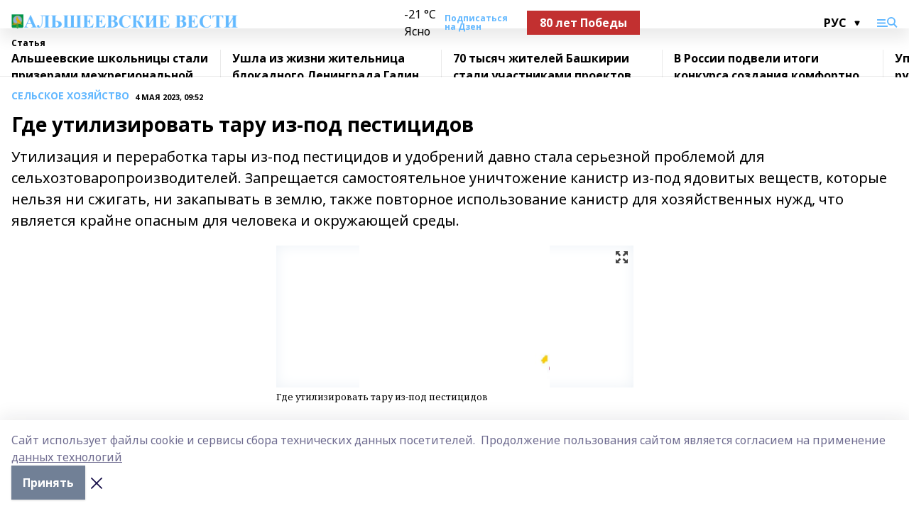

--- FILE ---
content_type: text/html; charset=utf-8
request_url: https://alshvesti.ru/articles/selskoe-khozyaystvo/2023-05-04/gde-utilizirovat-taru-iz-pod-pestitsidov-3244837
body_size: 28418
content:
<!doctype html>
<html data-n-head-ssr lang="ru" data-n-head="%7B%22lang%22:%7B%22ssr%22:%22ru%22%7D%7D">
  <head >
    <title>Где утилизировать тару из-под пестицидов</title><meta data-n-head="ssr" data-hid="google" name="google" content="notranslate"><meta data-n-head="ssr" data-hid="charset" charset="utf-8"><meta data-n-head="ssr" name="viewport" content="width=1300"><meta data-n-head="ssr" data-hid="og:url" property="og:url" content="https://alshvesti.ru/articles/selskoe-khozyaystvo/2023-05-04/gde-utilizirovat-taru-iz-pod-pestitsidov-3244837"><meta data-n-head="ssr" data-hid="og:type" property="og:type" content="article"><meta data-n-head="ssr" name="yandex-verification" content="0b8030452d64ca0c"><meta data-n-head="ssr" name="zen-verification" content="qb9EOWNOJFDYTGnNo3DAmtYdTkR30aKHQvMcWecRHRNh2GWApZudbyjqUer3Al3N"><meta data-n-head="ssr" name="google-site-verification" content="MyGnZhz9fyH4ujIOniPAIR5b6ZzVd9oTXorTyppnH9I"><meta data-n-head="ssr" data-hid="og:title" property="og:title" content="Где утилизировать тару из-под пестицидов"><meta data-n-head="ssr" data-hid="og:description" property="og:description" content="Утилизация и переработка тары из-под пестицидов и удобрений давно стала серьезной проблемой для сельхозтоваропроизводителей. Запрещается самостоятельное уничтожение канистр из-под ядовитых веществ, которые нельзя ни сжигать, ни закапывать в землю, также повторное использование канистр для хозяйственных нужд, что является крайне опасным для человека и окружающей среды. "><meta data-n-head="ssr" data-hid="description" name="description" content="Утилизация и переработка тары из-под пестицидов и удобрений давно стала серьезной проблемой для сельхозтоваропроизводителей. Запрещается самостоятельное уничтожение канистр из-под ядовитых веществ, которые нельзя ни сжигать, ни закапывать в землю, также повторное использование канистр для хозяйственных нужд, что является крайне опасным для человека и окружающей среды. "><meta data-n-head="ssr" data-hid="og:image" property="og:image" content="https://alshvesti.ru/attachments/6258511d5e393257bc6a29a3b8a0c82cf0b87796/store/crop/0/0/503/376/503/376/0/2a770311795040d110c56d9bb832d389178f30d873fab13665ba37a9705c/placeholder.png"><link data-n-head="ssr" rel="icon" href="https://api.bashinform.ru/attachments/368317d05b08c7b41760edbac2bccff0dcdf9a27/store/be9d14135c32ccf6b45e779feefcd7b009ab1f4e14834e5080c6c9f89b03/av.ico"><link data-n-head="ssr" rel="canonical" href="https://alshvesti.ru/articles/selskoe-khozyaystvo/2023-05-04/gde-utilizirovat-taru-iz-pod-pestitsidov-3244837"><link data-n-head="ssr" rel="preconnect" href="https://fonts.googleapis.com"><link data-n-head="ssr" rel="stylesheet" href="/fonts/noto-sans/index.css"><link data-n-head="ssr" rel="stylesheet" href="https://fonts.googleapis.com/css2?family=Noto+Serif:wght@400;700&amp;display=swap"><link data-n-head="ssr" rel="stylesheet" href="https://fonts.googleapis.com/css2?family=Inter:wght@400;600;700;900&amp;display=swap"><link data-n-head="ssr" rel="stylesheet" href="https://fonts.googleapis.com/css2?family=Montserrat:wght@400;700&amp;display=swap"><link data-n-head="ssr" rel="stylesheet" href="https://fonts.googleapis.com/css2?family=Pacifico&amp;display=swap"><style data-n-head="ssr">:root { --active-color: #63b8ff; }</style><script data-n-head="ssr" src="https://yastatic.net/pcode/adfox/loader.js" crossorigin="anonymous"></script><script data-n-head="ssr" src="https://vk.com/js/api/openapi.js" async></script><script data-n-head="ssr" src="https://widget.sparrow.ru/js/embed.js" async></script><script data-n-head="ssr" src="https://yandex.ru/ads/system/header-bidding.js" async></script><script data-n-head="ssr" src="https://ads.digitalcaramel.com/js/bashinform.ru.js" type="text/javascript"></script><script data-n-head="ssr">window.yaContextCb = window.yaContextCb || []</script><script data-n-head="ssr" src="https://yandex.ru/ads/system/context.js" async></script><script data-n-head="ssr" type="application/ld+json">{
            "@context": "https://schema.org",
            "@type": "NewsArticle",
            "mainEntityOfPage": {
              "@type": "WebPage",
              "@id": "https://alshvesti.ru/articles/selskoe-khozyaystvo/2023-05-04/gde-utilizirovat-taru-iz-pod-pestitsidov-3244837"
            },
            "headline" : "Где утилизировать тару из-под пестицидов",
            "image": [
              "https://alshvesti.ru/attachments/6258511d5e393257bc6a29a3b8a0c82cf0b87796/store/crop/0/0/503/376/503/376/0/2a770311795040d110c56d9bb832d389178f30d873fab13665ba37a9705c/placeholder.png"
            ],
            "datePublished": "2023-05-04T09:52:51.000+05:00",
            "author": [{"@type":"Person","name":"Гульфия Яхина, ведущий агроном Альшеевского отдела филиала Россельхозцентра."}],
            "publisher": {
              "@type": "Organization",
              "name": "Альшеевские вести",
              "logo": {
                "@type": "ImageObject",
                "url": "https://api.bashinform.ru/attachments/8692ced277475410859fa530623ace41ccff614b/store/028356779df47d13cc39ce924463aa828769523097bc0e73636e9745ae4e/%D0%91%D0%B5%D0%B7%D1%8B%D0%BC%D1%8F%D0%BD%D0%BD%D1%8B%D0%B9-1.png"
              }
            },
            "description": "Утилизация и переработка тары из-под пестицидов и удобрений давно стала серьезной проблемой для сельхозтоваропроизводителей. Запрещается самостоятельное уничтожение канистр из-под ядовитых веществ, которые нельзя ни сжигать, ни закапывать в землю, также повторное использование канистр для хозяйственных нужд, что является крайне опасным для человека и окружающей среды. "
          }</script><link rel="preload" href="/_nuxt/5983590.js" as="script"><link rel="preload" href="/_nuxt/622ad3e.js" as="script"><link rel="preload" href="/_nuxt/2d6589f.js" as="script"><link rel="preload" href="/_nuxt/f66edd5.js" as="script"><link rel="preload" href="/_nuxt/4d6fd91.js" as="script"><link rel="preload" href="/_nuxt/188fbe9.js" as="script"><link rel="preload" href="/_nuxt/efb71f6.js" as="script"><link rel="preload" href="/_nuxt/9080912.js" as="script"><link rel="preload" href="/_nuxt/634622f.js" as="script"><link rel="preload" href="/_nuxt/71b5a4e.js" as="script"><style data-vue-ssr-id="02097838:0 0211d3d2:0 7e56e4e3:0 78c231fa:0 2b202313:0 3ba5510c:0 7deb7420:0 7501b878:0 67a80222:0 01f9c408:0 f11faff8:0 01b9542b:0 74a8f3db:0 fd82e6f0:0 69552a97:0 2bc4b7f8:0 77d4baa4:0 6f94af7f:0 0a7c8cf7:0 67baf181:0 a473ccf0:0 b23a0b6c:0 3eb3f9ae:0 0684d134:0 7eba589d:0 44e53ad8:0 d15e8f64:0">.fade-enter,.fade-leave-to{opacity:0}.fade-enter-active,.fade-leave-active{transition:opacity .2s ease}.fade-up-enter-active,.fade-up-leave-active{transition:all .35s}.fade-up-enter,.fade-up-leave-to{opacity:0;transform:translateY(-20px)}.rubric-date{display:flex;align-items:flex-end;margin-bottom:1rem}.cm-rubric{font-weight:700;font-size:14px;margin-right:.5rem;color:var(--active-color)}.cm-date{font-size:11px;text-transform:uppercase;font-weight:700}.cm-story{font-weight:700;font-size:14px;margin-left:.5rem;margin-right:.5rem;color:var(--active-color)}.serif-text{font-family:Noto Serif,serif;line-height:1.65;font-size:17px}.bg-img{background-size:cover;background-position:50%;height:0;position:relative;background-color:#e2e2e2;padding-bottom:56%;>img{position:absolute;left:0;top:0;width:100%;height:100%;-o-object-fit:cover;object-fit:cover;-o-object-position:center;object-position:center}}.btn{--text-opacity:1;color:#fff;color:rgba(255,255,255,var(--text-opacity));text-align:center;padding-top:1.5rem;padding-bottom:1.5rem;font-weight:700;cursor:pointer;margin-top:2rem;border-radius:8px;font-size:20px;background:var(--active-color)}.checkbox{border-radius:.5rem;border-width:1px;margin-right:1.25rem;cursor:pointer;border-color:#e9e9eb;width:32px;height:32px}.checkbox.__active{background:var(--active-color) 50% no-repeat url([data-uri]);border-color:var(--active-color)}.h1{margin-top:1rem;margin-bottom:1.5rem;font-weight:700;line-height:1.07;font-size:32px}.all-matters{text-align:center;cursor:pointer;padding-top:1.5rem;padding-bottom:1.5rem;font-weight:700;margin-bottom:2rem;border-radius:8px;background:#f5f5f5;font-size:20px}.all-matters.__small{padding-top:.75rem;padding-bottom:.75rem;margin-top:1.5rem;font-size:14px;border-radius:4px}[data-desktop]{.rubric-date{margin-bottom:1.25rem}.h1{font-size:46px;margin-top:1.5rem;margin-bottom:1.5rem}section.cols{display:grid;margin-left:58px;grid-gap:16px;grid-template-columns:816px 42px 300px}section.list-cols{display:grid;grid-gap:40px;grid-template-columns:1fr 300px}.matter-grid{display:flex;flex-wrap:wrap;margin-right:-16px}.top-sticky{position:-webkit-sticky;position:sticky;top:48px}.top-sticky.local{top:56px}.top-sticky.ig{top:86px}.top-sticky-matter{position:-webkit-sticky;position:sticky;z-index:1;top:102px}.top-sticky-matter.local{top:110px}.top-sticky-matter.ig{top:140px}}.search-form{display:flex;border-bottom-width:1px;--border-opacity:1;border-color:#fff;border-color:rgba(255,255,255,var(--border-opacity));padding-bottom:.75rem;justify-content:space-between;align-items:center;--text-opacity:1;color:#fff;color:rgba(255,255,255,var(--text-opacity));.reset{cursor:pointer;opacity:.5;display:block}input{background-color:transparent;border-style:none;--text-opacity:1;color:#fff;color:rgba(255,255,255,var(--text-opacity));outline:2px solid transparent;outline-offset:2px;width:66.666667%;font-size:20px}input::-moz-placeholder{color:hsla(0,0%,100%,.18824)}input:-ms-input-placeholder{color:hsla(0,0%,100%,.18824)}input::placeholder{color:hsla(0,0%,100%,.18824)}}[data-desktop] .search-form{width:820px;button{border-radius:.25rem;font-weight:700;padding:.5rem 1.5rem;cursor:pointer;--text-opacity:1;color:#fff;color:rgba(255,255,255,var(--text-opacity));font-size:22px;background:var(--active-color)}input{font-size:28px}.reset{margin-right:2rem;margin-left:auto}}html.locked{overflow:hidden}html{body{letter-spacing:-.03em;font-family:Noto Sans,sans-serif;line-height:1.19;font-size:14px}ol,ul{margin-left:2rem;margin-bottom:1rem;li{margin-bottom:.5rem}}ol{list-style-type:decimal}ul{list-style-type:disc}a{cursor:pointer;color:inherit}iframe,img,object,video{max-width:100%}}.container{padding-left:16px;padding-right:16px}[data-desktop]{min-width:1250px;.container{margin-left:auto;margin-right:auto;padding-left:0;padding-right:0;width:1250px}}
/*! normalize.css v8.0.1 | MIT License | github.com/necolas/normalize.css */html{line-height:1.15;-webkit-text-size-adjust:100%}body{margin:0}main{display:block}h1{font-size:2em;margin:.67em 0}hr{box-sizing:content-box;height:0;overflow:visible}pre{font-family:monospace,monospace;font-size:1em}a{background-color:transparent}abbr[title]{border-bottom:none;text-decoration:underline;-webkit-text-decoration:underline dotted;text-decoration:underline dotted}b,strong{font-weight:bolder}code,kbd,samp{font-family:monospace,monospace;font-size:1em}small{font-size:80%}sub,sup{font-size:75%;line-height:0;position:relative;vertical-align:baseline}sub{bottom:-.25em}sup{top:-.5em}img{border-style:none}button,input,optgroup,select,textarea{font-family:inherit;font-size:100%;line-height:1.15;margin:0}button,input{overflow:visible}button,select{text-transform:none}[type=button],[type=reset],[type=submit],button{-webkit-appearance:button}[type=button]::-moz-focus-inner,[type=reset]::-moz-focus-inner,[type=submit]::-moz-focus-inner,button::-moz-focus-inner{border-style:none;padding:0}[type=button]:-moz-focusring,[type=reset]:-moz-focusring,[type=submit]:-moz-focusring,button:-moz-focusring{outline:1px dotted ButtonText}fieldset{padding:.35em .75em .625em}legend{box-sizing:border-box;color:inherit;display:table;max-width:100%;padding:0;white-space:normal}progress{vertical-align:baseline}textarea{overflow:auto}[type=checkbox],[type=radio]{box-sizing:border-box;padding:0}[type=number]::-webkit-inner-spin-button,[type=number]::-webkit-outer-spin-button{height:auto}[type=search]{-webkit-appearance:textfield;outline-offset:-2px}[type=search]::-webkit-search-decoration{-webkit-appearance:none}::-webkit-file-upload-button{-webkit-appearance:button;font:inherit}details{display:block}summary{display:list-item}[hidden],template{display:none}blockquote,dd,dl,figure,h1,h2,h3,h4,h5,h6,hr,p,pre{margin:0}button{background-color:transparent;background-image:none}button:focus{outline:1px dotted;outline:5px auto -webkit-focus-ring-color}fieldset,ol,ul{margin:0;padding:0}ol,ul{list-style:none}html{font-family:Noto Sans,sans-serif;line-height:1.5}*,:after,:before{box-sizing:border-box;border:0 solid #e2e8f0}hr{border-top-width:1px}img{border-style:solid}textarea{resize:vertical}input::-moz-placeholder,textarea::-moz-placeholder{color:#a0aec0}input:-ms-input-placeholder,textarea:-ms-input-placeholder{color:#a0aec0}input::placeholder,textarea::placeholder{color:#a0aec0}[role=button],button{cursor:pointer}table{border-collapse:collapse}h1,h2,h3,h4,h5,h6{font-size:inherit;font-weight:inherit}a{color:inherit;text-decoration:inherit}button,input,optgroup,select,textarea{padding:0;line-height:inherit;color:inherit}code,kbd,pre,samp{font-family:Menlo,Monaco,Consolas,"Liberation Mono","Courier New",monospace}audio,canvas,embed,iframe,img,object,svg,video{display:block;vertical-align:middle}img,video{max-width:100%;height:auto}.appearance-none{-webkit-appearance:none;-moz-appearance:none;appearance:none}.bg-transparent{background-color:transparent}.bg-black{--bg-opacity:1;background-color:#000;background-color:rgba(0,0,0,var(--bg-opacity))}.bg-white{--bg-opacity:1;background-color:#fff;background-color:rgba(255,255,255,var(--bg-opacity))}.bg-gray-200{--bg-opacity:1;background-color:#edf2f7;background-color:rgba(237,242,247,var(--bg-opacity))}.bg-center{background-position:50%}.bg-top{background-position:top}.bg-no-repeat{background-repeat:no-repeat}.bg-cover{background-size:cover}.bg-contain{background-size:contain}.border-collapse{border-collapse:collapse}.border-black{--border-opacity:1;border-color:#000;border-color:rgba(0,0,0,var(--border-opacity))}.border-blue-400{--border-opacity:1;border-color:#63b3ed;border-color:rgba(99,179,237,var(--border-opacity))}.rounded{border-radius:.25rem}.rounded-lg{border-radius:.5rem}.rounded-full{border-radius:9999px}.border-none{border-style:none}.border-2{border-width:2px}.border-4{border-width:4px}.border{border-width:1px}.border-t-0{border-top-width:0}.border-t{border-top-width:1px}.border-b{border-bottom-width:1px}.cursor-pointer{cursor:pointer}.block{display:block}.inline-block{display:inline-block}.flex{display:flex}.table{display:table}.grid{display:grid}.hidden{display:none}.flex-col{flex-direction:column}.flex-wrap{flex-wrap:wrap}.flex-no-wrap{flex-wrap:nowrap}.items-center{align-items:center}.justify-center{justify-content:center}.justify-between{justify-content:space-between}.flex-grow-0{flex-grow:0}.flex-shrink-0{flex-shrink:0}.order-first{order:-9999}.order-last{order:9999}.font-sans{font-family:Noto Sans,sans-serif}.font-serif{font-family:Noto Serif,serif}.font-medium{font-weight:500}.font-semibold{font-weight:600}.font-bold{font-weight:700}.h-6{height:1.5rem}.h-12{height:3rem}.h-auto{height:auto}.h-full{height:100%}.text-xs{font-size:11px}.text-sm{font-size:12px}.text-base{font-size:14px}.text-lg{font-size:16px}.text-xl{font-size:18px}.text-2xl{font-size:21px}.text-3xl{font-size:30px}.text-4xl{font-size:46px}.leading-6{line-height:1.5rem}.leading-none{line-height:1}.leading-tight{line-height:1.07}.leading-snug{line-height:1.125}.m-0{margin:0}.my-0{margin-top:0;margin-bottom:0}.mx-0{margin-left:0;margin-right:0}.mx-2{margin-left:.5rem;margin-right:.5rem}.my-4{margin-top:1rem;margin-bottom:1rem}.mx-4{margin-left:1rem;margin-right:1rem}.my-5{margin-top:1.25rem;margin-bottom:1.25rem}.mx-5{margin-left:1.25rem;margin-right:1.25rem}.my-6{margin-top:1.5rem;margin-bottom:1.5rem}.my-8{margin-top:2rem;margin-bottom:2rem}.mx-auto{margin-left:auto;margin-right:auto}.-mx-3{margin-left:-.75rem;margin-right:-.75rem}.-my-4{margin-top:-1rem;margin-bottom:-1rem}.mt-0{margin-top:0}.mr-0{margin-right:0}.mb-0{margin-bottom:0}.ml-0{margin-left:0}.mt-1{margin-top:.25rem}.mr-1{margin-right:.25rem}.mb-1{margin-bottom:.25rem}.ml-1{margin-left:.25rem}.mt-2{margin-top:.5rem}.mr-2{margin-right:.5rem}.mb-2{margin-bottom:.5rem}.ml-2{margin-left:.5rem}.mt-3{margin-top:.75rem}.mr-3{margin-right:.75rem}.mb-3{margin-bottom:.75rem}.mt-4{margin-top:1rem}.mr-4{margin-right:1rem}.mb-4{margin-bottom:1rem}.ml-4{margin-left:1rem}.mt-5{margin-top:1.25rem}.mr-5{margin-right:1.25rem}.mb-5{margin-bottom:1.25rem}.mt-6{margin-top:1.5rem}.mr-6{margin-right:1.5rem}.mb-6{margin-bottom:1.5rem}.mt-8{margin-top:2rem}.mr-8{margin-right:2rem}.mb-8{margin-bottom:2rem}.ml-8{margin-left:2rem}.mt-10{margin-top:2.5rem}.ml-10{margin-left:2.5rem}.mt-12{margin-top:3rem}.mb-12{margin-bottom:3rem}.mt-16{margin-top:4rem}.mb-16{margin-bottom:4rem}.mr-20{margin-right:5rem}.mr-auto{margin-right:auto}.ml-auto{margin-left:auto}.-mt-2{margin-top:-.5rem}.max-w-none{max-width:none}.max-w-full{max-width:100%}.object-contain{-o-object-fit:contain;object-fit:contain}.object-cover{-o-object-fit:cover;object-fit:cover}.object-center{-o-object-position:center;object-position:center}.opacity-0{opacity:0}.opacity-50{opacity:.5}.outline-none{outline:2px solid transparent;outline-offset:2px}.overflow-auto{overflow:auto}.overflow-hidden{overflow:hidden}.overflow-visible{overflow:visible}.p-0{padding:0}.p-2{padding:.5rem}.p-3{padding:.75rem}.p-4{padding:1rem}.p-8{padding:2rem}.px-0{padding-left:0;padding-right:0}.py-1{padding-top:.25rem;padding-bottom:.25rem}.px-1{padding-left:.25rem;padding-right:.25rem}.py-2{padding-top:.5rem;padding-bottom:.5rem}.px-2{padding-left:.5rem;padding-right:.5rem}.py-3{padding-top:.75rem;padding-bottom:.75rem}.px-3{padding-left:.75rem;padding-right:.75rem}.py-4{padding-top:1rem;padding-bottom:1rem}.px-4{padding-left:1rem;padding-right:1rem}.px-5{padding-left:1.25rem;padding-right:1.25rem}.px-6{padding-left:1.5rem;padding-right:1.5rem}.py-8{padding-top:2rem;padding-bottom:2rem}.py-10{padding-top:2.5rem;padding-bottom:2.5rem}.pt-0{padding-top:0}.pr-0{padding-right:0}.pb-0{padding-bottom:0}.pt-1{padding-top:.25rem}.pt-2{padding-top:.5rem}.pb-2{padding-bottom:.5rem}.pl-2{padding-left:.5rem}.pt-3{padding-top:.75rem}.pb-3{padding-bottom:.75rem}.pt-4{padding-top:1rem}.pr-4{padding-right:1rem}.pb-4{padding-bottom:1rem}.pl-4{padding-left:1rem}.pt-5{padding-top:1.25rem}.pr-5{padding-right:1.25rem}.pb-5{padding-bottom:1.25rem}.pl-5{padding-left:1.25rem}.pt-6{padding-top:1.5rem}.pb-6{padding-bottom:1.5rem}.pl-6{padding-left:1.5rem}.pt-8{padding-top:2rem}.pb-8{padding-bottom:2rem}.pr-10{padding-right:2.5rem}.pb-12{padding-bottom:3rem}.pl-12{padding-left:3rem}.pb-16{padding-bottom:4rem}.pointer-events-none{pointer-events:none}.fixed{position:fixed}.absolute{position:absolute}.relative{position:relative}.sticky{position:-webkit-sticky;position:sticky}.top-0{top:0}.right-0{right:0}.bottom-0{bottom:0}.left-0{left:0}.left-auto{left:auto}.shadow{box-shadow:0 1px 3px 0 rgba(0,0,0,.1),0 1px 2px 0 rgba(0,0,0,.06)}.shadow-none{box-shadow:none}.text-center{text-align:center}.text-right{text-align:right}.text-transparent{color:transparent}.text-black{--text-opacity:1;color:#000;color:rgba(0,0,0,var(--text-opacity))}.text-white{--text-opacity:1;color:#fff;color:rgba(255,255,255,var(--text-opacity))}.text-gray-600{--text-opacity:1;color:#718096;color:rgba(113,128,150,var(--text-opacity))}.text-gray-700{--text-opacity:1;color:#4a5568;color:rgba(74,85,104,var(--text-opacity))}.uppercase{text-transform:uppercase}.underline{text-decoration:underline}.tracking-tight{letter-spacing:-.05em}.select-none{-webkit-user-select:none;-moz-user-select:none;-ms-user-select:none;user-select:none}.select-all{-webkit-user-select:all;-moz-user-select:all;-ms-user-select:all;user-select:all}.visible{visibility:visible}.invisible{visibility:hidden}.whitespace-no-wrap{white-space:nowrap}.w-auto{width:auto}.w-1\/3{width:33.333333%}.w-full{width:100%}.z-20{z-index:20}.z-50{z-index:50}.gap-1{grid-gap:.25rem;gap:.25rem}.gap-2{grid-gap:.5rem;gap:.5rem}.gap-3{grid-gap:.75rem;gap:.75rem}.gap-4{grid-gap:1rem;gap:1rem}.gap-5{grid-gap:1.25rem;gap:1.25rem}.gap-6{grid-gap:1.5rem;gap:1.5rem}.gap-8{grid-gap:2rem;gap:2rem}.gap-10{grid-gap:2.5rem;gap:2.5rem}.grid-cols-1{grid-template-columns:repeat(1,minmax(0,1fr))}.grid-cols-2{grid-template-columns:repeat(2,minmax(0,1fr))}.grid-cols-3{grid-template-columns:repeat(3,minmax(0,1fr))}.grid-cols-4{grid-template-columns:repeat(4,minmax(0,1fr))}.grid-cols-5{grid-template-columns:repeat(5,minmax(0,1fr))}.transform{--transform-translate-x:0;--transform-translate-y:0;--transform-rotate:0;--transform-skew-x:0;--transform-skew-y:0;--transform-scale-x:1;--transform-scale-y:1;transform:translateX(var(--transform-translate-x)) translateY(var(--transform-translate-y)) rotate(var(--transform-rotate)) skewX(var(--transform-skew-x)) skewY(var(--transform-skew-y)) scaleX(var(--transform-scale-x)) scaleY(var(--transform-scale-y))}.transition-all{transition-property:all}.transition{transition-property:background-color,border-color,color,fill,stroke,opacity,box-shadow,transform}@-webkit-keyframes spin{to{transform:rotate(1turn)}}@keyframes spin{to{transform:rotate(1turn)}}@-webkit-keyframes ping{75%,to{transform:scale(2);opacity:0}}@keyframes ping{75%,to{transform:scale(2);opacity:0}}@-webkit-keyframes pulse{50%{opacity:.5}}@keyframes pulse{50%{opacity:.5}}@-webkit-keyframes bounce{0%,to{transform:translateY(-25%);-webkit-animation-timing-function:cubic-bezier(.8,0,1,1);animation-timing-function:cubic-bezier(.8,0,1,1)}50%{transform:none;-webkit-animation-timing-function:cubic-bezier(0,0,.2,1);animation-timing-function:cubic-bezier(0,0,.2,1)}}@keyframes bounce{0%,to{transform:translateY(-25%);-webkit-animation-timing-function:cubic-bezier(.8,0,1,1);animation-timing-function:cubic-bezier(.8,0,1,1)}50%{transform:none;-webkit-animation-timing-function:cubic-bezier(0,0,.2,1);animation-timing-function:cubic-bezier(0,0,.2,1)}}
.nuxt-progress{position:fixed;top:0;left:0;right:0;height:2px;width:0;opacity:1;transition:width .1s,opacity .4s;background-color:var(--active-color);z-index:999999}.nuxt-progress.nuxt-progress-notransition{transition:none}.nuxt-progress-failed{background-color:red}
.page_1iNBq{position:relative;min-height:65vh}[data-desktop]{.topBanner_Im5IM{margin-left:auto;margin-right:auto;width:1256px}}
.bnr_2VvRX{margin-left:auto;margin-right:auto;width:300px}.bnr_2VvRX:not(:empty){margin-bottom:1rem}.bnrContainer_1ho9N.mb-0 .bnr_2VvRX{margin-bottom:0}[data-desktop]{.bnr_2VvRX{width:auto;margin-left:0;margin-right:0}}
.topline-container[data-v-7682f57c]{position:-webkit-sticky;position:sticky;top:0;z-index:10}.bottom-menu[data-v-7682f57c]{--bg-opacity:1;background-color:#fff;background-color:rgba(255,255,255,var(--bg-opacity));height:45px;box-shadow:0 15px 20px rgba(0,0,0,.08)}.bottom-menu.__dark[data-v-7682f57c]{--bg-opacity:1;background-color:#000;background-color:rgba(0,0,0,var(--bg-opacity));.bottom-menu-link{--text-opacity:1;color:#fff;color:rgba(255,255,255,var(--text-opacity))}.bottom-menu-link:hover{color:var(--active-color)}}.bottom-menu-links[data-v-7682f57c]{display:flex;overflow:auto;grid-gap:1rem;gap:1rem;padding-top:1rem;padding-bottom:1rem;scrollbar-width:none}.bottom-menu-links[data-v-7682f57c]::-webkit-scrollbar{display:none}.bottom-menu-link[data-v-7682f57c]{white-space:nowrap;font-weight:700}.bottom-menu-link[data-v-7682f57c]:hover{color:var(--active-color)}
.topline_KUXuM{--bg-opacity:1;background-color:#fff;background-color:rgba(255,255,255,var(--bg-opacity));padding-top:.5rem;padding-bottom:.5rem;position:relative;box-shadow:0 15px 20px rgba(0,0,0,.08);height:40px;z-index:1}.topline_KUXuM.__dark_3HDH5{--bg-opacity:1;background-color:#000;background-color:rgba(0,0,0,var(--bg-opacity))}[data-desktop]{.topline_KUXuM{height:50px}}
.container_3LUUG{display:flex;align-items:center;justify-content:space-between}.container_3LUUG.__dark_AMgBk{.logo_1geVj{--text-opacity:1;color:#fff;color:rgba(255,255,255,var(--text-opacity))}.menu-trigger_2_P72{--bg-opacity:1;background-color:#fff;background-color:rgba(255,255,255,var(--bg-opacity))}.lang_107ai,.topline-item_1BCyx{--text-opacity:1;color:#fff;color:rgba(255,255,255,var(--text-opacity))}.lang_107ai{background-image:url([data-uri])}}.lang_107ai{margin-left:auto;margin-right:1.25rem;padding-right:1rem;padding-left:.5rem;cursor:pointer;display:flex;align-items:center;font-weight:700;-webkit-appearance:none;-moz-appearance:none;appearance:none;outline:2px solid transparent;outline-offset:2px;text-transform:uppercase;background:no-repeat url([data-uri]) calc(100% - 3px) 50%}.logo-img_9ttWw{max-height:30px}.logo-text_Gwlnp{white-space:nowrap;font-family:Pacifico,serif;font-size:24px;line-height:.9;color:var(--active-color)}.menu-trigger_2_P72{cursor:pointer;width:30px;height:24px;background:var(--active-color);-webkit-mask:no-repeat url(/_nuxt/img/menu.cffb7c4.svg) center;mask:no-repeat url(/_nuxt/img/menu.cffb7c4.svg) center}.menu-trigger_2_P72.__cross_3NUSb{-webkit-mask-image:url([data-uri]);mask-image:url([data-uri])}.topline-item_1BCyx{font-weight:700;line-height:1;margin-right:16px}.topline-item_1BCyx,.topline-item_1BCyx.blue_1SDgs,.topline-item_1BCyx.red_1EmKm{--text-opacity:1;color:#fff;color:rgba(255,255,255,var(--text-opacity))}.topline-item_1BCyx.blue_1SDgs,.topline-item_1BCyx.red_1EmKm{padding:9px 18px;background:#8bb1d4}.topline-item_1BCyx.red_1EmKm{background:#c23030}.topline-item_1BCyx.default_3xuLv{font-size:12px;color:var(--active-color);max-width:100px}[data-desktop]{.logo-img_9ttWw{max-height:40px}.logo-text_Gwlnp{position:relative;top:-3px;font-size:36px}.slogan-desktop_2LraR{font-size:11px;margin-left:2.5rem;font-weight:700;text-transform:uppercase;color:#5e6a70}.lang_107ai{margin-left:0}}
.weather[data-v-f75b9a02]{display:flex;align-items:center;.icon{border-radius:9999px;margin-right:.5rem;background:var(--active-color) no-repeat 50%/11px;width:18px;height:18px}.clear{background-image:url(/_nuxt/img/clear.504a39c.svg)}.clouds{background-image:url(/_nuxt/img/clouds.35bb1b1.svg)}.few_clouds{background-image:url(/_nuxt/img/few_clouds.849e8ce.svg)}.rain{background-image:url(/_nuxt/img/rain.fa221cc.svg)}.snow{background-image:url(/_nuxt/img/snow.3971728.svg)}.thunderstorm_w_rain{background-image:url(/_nuxt/img/thunderstorm_w_rain.f4f5bf2.svg)}.thunderstorm{background-image:url(/_nuxt/img/thunderstorm.bbf00c1.svg)}.text{font-size:12px;font-weight:700;line-height:1;color:rgba(0,0,0,.9)}}.__dark.weather .text[data-v-f75b9a02]{--text-opacity:1;color:#fff;color:rgba(255,255,255,var(--text-opacity))}
.block_35WEi{position:-webkit-sticky;position:sticky;left:0;width:100%;padding-top:.75rem;padding-bottom:.75rem;--bg-opacity:1;background-color:#fff;background-color:rgba(255,255,255,var(--bg-opacity));--text-opacity:1;color:#000;color:rgba(0,0,0,var(--text-opacity));height:68px;z-index:8;border-bottom:1px solid rgba(0,0,0,.08235)}.block_35WEi.invisible_3bwn4{visibility:hidden}.block_35WEi.local_2u9p8,.block_35WEi.local_ext_2mSQw{top:40px}.block_35WEi.local_2u9p8.has_bottom_items_u0rcZ,.block_35WEi.local_ext_2mSQw.has_bottom_items_u0rcZ{top:85px}.block_35WEi.ig_3ld7e{top:50px}.block_35WEi.ig_3ld7e.has_bottom_items_u0rcZ{top:95px}.block_35WEi.bi_3BhQ1,.block_35WEi.bi_ext_1Yp6j{top:49px}.block_35WEi.bi_3BhQ1.has_bottom_items_u0rcZ,.block_35WEi.bi_ext_1Yp6j.has_bottom_items_u0rcZ{top:94px}.block_35WEi.red_wPGsU{background:#fdf3f3;.blockTitle_1BF2P{color:#d65a47}}.block_35WEi.blue_2AJX7{background:#e6ecf2;.blockTitle_1BF2P{color:#8bb1d4}}.block_35WEi{.loading_1RKbb{height:1.5rem;margin:0 auto}}.blockTitle_1BF2P{font-weight:700;font-size:12px;margin-bottom:.25rem;display:inline-block;overflow:hidden;max-height:1.2em;display:-webkit-box;-webkit-line-clamp:1;-webkit-box-orient:vertical;text-overflow:ellipsis}.items_2XU71{display:flex;overflow:auto;margin-left:-16px;margin-right:-16px;padding-left:16px;padding-right:16px}.items_2XU71::-webkit-scrollbar{display:none}.item_KFfAv{flex-shrink:0;flex-grow:0;padding-right:1rem;margin-right:1rem;font-weight:700;overflow:hidden;width:295px;max-height:2.4em;border-right:1px solid rgba(0,0,0,.08235);display:-webkit-box;-webkit-line-clamp:2;-webkit-box-orient:vertical;text-overflow:ellipsis}.item_KFfAv:hover{opacity:.75}[data-desktop]{.block_35WEi{height:54px}.block_35WEi.local_2u9p8,.block_35WEi.local_ext_2mSQw{top:50px}.block_35WEi.local_2u9p8.has_bottom_items_u0rcZ,.block_35WEi.local_ext_2mSQw.has_bottom_items_u0rcZ{top:95px}.block_35WEi.ig_3ld7e{top:80px}.block_35WEi.ig_3ld7e.has_bottom_items_u0rcZ{top:125px}.block_35WEi.bi_3BhQ1,.block_35WEi.bi_ext_1Yp6j{top:42px}.block_35WEi.bi_3BhQ1.has_bottom_items_u0rcZ,.block_35WEi.bi_ext_1Yp6j.has_bottom_items_u0rcZ{top:87px}.block_35WEi.image_3yONs{.prev_1cQoq{background-image:url([data-uri])}.next_827zB{background-image:url([data-uri])}}.wrapper_TrcU4{display:grid;grid-template-columns:240px calc(100% - 320px)}.next_827zB,.prev_1cQoq{position:absolute;cursor:pointer;width:24px;height:24px;top:4px;left:210px;background:url([data-uri])}.next_827zB{left:auto;right:15px;background:url([data-uri])}.blockTitle_1BF2P{font-size:18px;padding-right:2.5rem;margin-right:0;max-height:2.4em;-webkit-line-clamp:2}.items_2XU71{margin-left:0;padding-left:0;-ms-scroll-snap-type:x mandatory;scroll-snap-type:x mandatory;scroll-behavior:smooth;scrollbar-width:none}.item_KFfAv,.items_2XU71{margin-right:0;padding-right:0}.item_KFfAv{padding-left:1.25rem;scroll-snap-align:start;width:310px;border-left:1px solid rgba(0,0,0,.08235);border-right:none}}
@-webkit-keyframes rotate-data-v-8cdd8c10{0%{transform:rotate(0)}to{transform:rotate(1turn)}}@keyframes rotate-data-v-8cdd8c10{0%{transform:rotate(0)}to{transform:rotate(1turn)}}.component[data-v-8cdd8c10]{height:3rem;margin-top:1.5rem;margin-bottom:1.5rem;display:flex;justify-content:center;align-items:center;span{height:100%;width:4rem;background:no-repeat url(/_nuxt/img/loading.dd38236.svg) 50%/contain;-webkit-animation:rotate-data-v-8cdd8c10 .8s infinite;animation:rotate-data-v-8cdd8c10 .8s infinite}}
.promo_ZrQsB{text-align:center;display:block;--text-opacity:1;color:#fff;color:rgba(255,255,255,var(--text-opacity));font-weight:500;font-size:16px;line-height:1;position:relative;z-index:1;background:#d65a47;padding:6px 20px}[data-desktop]{.promo_ZrQsB{margin-left:auto;margin-right:auto;font-size:18px;padding:12px 40px}}
.feedTriggerMobile_1uP3h{text-align:center;width:100%;left:0;bottom:0;padding:1rem;color:#000;color:rgba(0,0,0,var(--text-opacity));background:#e7e7e7;filter:drop-shadow(0 -10px 30px rgba(0,0,0,.4))}.feedTriggerMobile_1uP3h,[data-desktop] .feedTriggerDesktop_eR1zC{position:fixed;font-weight:700;--text-opacity:1;z-index:8}[data-desktop] .feedTriggerDesktop_eR1zC{color:#fff;color:rgba(255,255,255,var(--text-opacity));cursor:pointer;padding:1rem 1rem 1rem 1.5rem;display:flex;align-items:center;justify-content:space-between;width:auto;font-size:28px;right:20px;bottom:20px;line-height:.85;background:var(--active-color);.new_36fkO{--bg-opacity:1;background-color:#fff;background-color:rgba(255,255,255,var(--bg-opacity));font-size:18px;padding:.25rem .5rem;margin-left:1rem;color:var(--active-color)}}
.noindex_1PbKm{display:block}[data-desktop]{.rubricDate_XPC5P{margin-left:58px}.noindex_1PbKm,.pollContainer_25rgc{margin-left:40px}.noindex_1PbKm{width:700px}}
.h1_fQcc_{margin-top:0;margin-bottom:1rem;font-size:28px}.bigLead_37UJd{margin-bottom:1.25rem;font-size:20px}[data-desktop]{.h1_fQcc_{margin-bottom:1.25rem;margin-top:0;font-size:40px}.bigLead_37UJd{font-size:21px;margin-bottom:2rem}.smallLead_3mYo6{font-size:21px;font-weight:500}.leadImg_n0Xok{display:grid;grid-gap:2rem;gap:2rem;margin-bottom:2rem;grid-template-columns:repeat(2,minmax(0,1fr));margin-left:40px;width:700px}}
.partner[data-v-73e20f19]{margin-top:1rem;margin-bottom:1rem;color:rgba(0,0,0,.31373)}
.blurImgContainer_3_532{position:relative;overflow:hidden;--bg-opacity:1;background-color:#edf2f7;background-color:rgba(237,242,247,var(--bg-opacity));background-position:50%;background-repeat:no-repeat;display:flex;align-items:center;justify-content:center;aspect-ratio:16/9;background-image:url(/img/loading.svg)}.blurImgBlur_2fI8T{background-position:50%;background-size:cover;filter:blur(10px)}.blurImgBlur_2fI8T,.blurImgImg_ZaMSE{position:absolute;left:0;top:0;width:100%;height:100%}.blurImgImg_ZaMSE{-o-object-fit:contain;object-fit:contain;-o-object-position:center;object-position:center}.play_hPlPQ{background-size:contain;background-position:50%;background-repeat:no-repeat;position:relative;z-index:1;width:18%;min-width:30px;max-width:80px;aspect-ratio:1/1;background-image:url([data-uri])}[data-desktop]{.play_hPlPQ{min-width:35px}}
.fs-icon[data-v-2dcb0dcc]{position:absolute;cursor:pointer;right:0;top:0;transition-property:background-color,border-color,color,fill,stroke,opacity,box-shadow,transform;transition-duration:.3s;width:25px;height:25px;background:url(/_nuxt/img/fs.32f317e.svg) 0 100% no-repeat}
.photoText_slx0c{padding-top:.25rem;font-family:Noto Serif,serif;font-size:13px;a{color:var(--active-color)}}.author_1ZcJr{color:rgba(0,0,0,.50196);span{margin-right:.25rem}}[data-desktop]{.photoText_slx0c{padding-top:.75rem;font-size:12px;line-height:1}.author_1ZcJr{font-size:11px}}.photoText_slx0c.textWhite_m9vxt{--text-opacity:1;color:#fff;color:rgba(255,255,255,var(--text-opacity));.author_1ZcJr{--text-opacity:1;color:#fff;color:rgba(255,255,255,var(--text-opacity))}}
.block_1h4f8{margin-bottom:1.5rem}[data-desktop] .block_1h4f8{margin-bottom:2rem}
.paragraph[data-v-7a4bd814]{a{color:var(--active-color)}p{margin-bottom:1.5rem}ol,ul{margin-left:2rem;margin-bottom:1rem;li{margin-bottom:.5rem}}ol{list-style-type:decimal}ul{list-style-type:disc}.question{font-weight:700;font-size:21px;line-height:1.43}.answer:before,.question:before{content:"— "}h2,h3,h4{font-weight:700;margin-bottom:1.5rem;line-height:1.07;font-family:Noto Sans,sans-serif}h2{font-size:30px}h3{font-size:21px}h4{font-size:18px}blockquote{padding-top:1rem;padding-bottom:1rem;margin-bottom:1rem;font-weight:700;font-family:Noto Sans,sans-serif;border-top:6px solid var(--active-color);border-bottom:6px solid var(--active-color);font-size:19px;line-height:1.15}.table-wrapper{overflow:auto}table{border-collapse:collapse;margin-top:1rem;margin-bottom:1rem;min-width:100%;td{padding:.75rem .5rem;border-width:1px}p{margin:0}}}
.authors_3UWeo{margin-bottom:1.5rem;display:grid;grid-gap:.25rem;gap:.25rem;font-family:Noto Serif,serif}.item_1CuO-:not(:last-child):after{content:", "}[data-desktop]{.authors_3UWeo{display:flex;grid-gap:.75rem;gap:.75rem;flex-wrap:wrap}.authors_3UWeo.right_1ePQ6{margin-left:40px;width:700px}}
.readus_3o8ag{margin-bottom:1.5rem;font-weight:700;font-size:16px}.subscribeButton_2yILe{font-weight:700;--text-opacity:1;color:#fff;color:rgba(255,255,255,var(--text-opacity));text-align:center;letter-spacing:-.05em;background:var(--active-color);padding:0 8px 3px;border-radius:11px;font-size:15px;width:140px}.rTitle_ae5sX{margin-bottom:1rem;font-family:Noto Sans,sans-serif;font-weight:700;color:#202022;font-size:20px;font-style:normal;line-height:normal}.items_1vOtx{display:flex;flex-wrap:wrap;grid-gap:.75rem;gap:.75rem;max-width:360px}.items_1vOtx.regional_OHiaP{.socialIcon_1xwkP{width:calc(33% - 10px)}.socialIcon_1xwkP:first-child,.socialIcon_1xwkP:nth-child(2){width:calc(50% - 10px)}}.socialIcon_1xwkP{margin-bottom:.5rem;background-size:contain;background-repeat:no-repeat;flex-shrink:0;width:calc(50% - 10px);background-position:0;height:30px}.vkIcon_1J2rG{background-image:url(/_nuxt/img/vk.07bf3d5.svg)}.vkShortIcon_1XRTC{background-image:url(/_nuxt/img/vk-short.1e19426.svg)}.tgIcon_3Y6iI{background-image:url(/_nuxt/img/tg.bfb93b5.svg)}.zenIcon_1Vpt0{background-image:url(/_nuxt/img/zen.1c41c49.svg)}.okIcon_3Q4dv{background-image:url(/_nuxt/img/ok.de8d66c.svg)}.okShortIcon_12fSg{background-image:url(/_nuxt/img/ok-short.e0e3723.svg)}.maxIcon_3MreL{background-image:url(/_nuxt/img/max.da7c1ef.png)}[data-desktop]{.readus_3o8ag{margin-left:2.5rem}.items_1vOtx{flex-wrap:nowrap;max-width:none;align-items:center}.subscribeButton_2yILe{text-align:center;font-weight:700;width:auto;padding:4px 7px 7px;font-size:25px}.socialIcon_1xwkP{height:45px}.vkIcon_1J2rG{width:197px!important}.vkShortIcon_1XRTC{width:90px!important}.tgIcon_3Y6iI{width:160px!important}.zenIcon_1Vpt0{width:110px!important}.okIcon_3Q4dv{width:256px!important}.okShortIcon_12fSg{width:90px!important}.maxIcon_3MreL{width:110px!important}}
.socials_3qx1G{margin-bottom:1.5rem}.socials_3qx1G.__black a{--border-opacity:1;border-color:#000;border-color:rgba(0,0,0,var(--border-opacity))}.socials_3qx1G.__border-white_1pZ66 .items_JTU4t a{--border-opacity:1;border-color:#fff;border-color:rgba(255,255,255,var(--border-opacity))}.socials_3qx1G{a{display:block;background-position:50%;background-repeat:no-repeat;cursor:pointer;width:20%;border:.5px solid #e2e2e2;border-right-width:0;height:42px}a:last-child{border-right-width:1px}}.items_JTU4t{display:flex}.vk_3jS8H{background-image:url(/_nuxt/img/vk.a3fc87d.svg)}.ok_3Znis{background-image:url(/_nuxt/img/ok.480e53f.svg)}.wa_32a2a{background-image:url(/_nuxt/img/wa.f2f254d.svg)}.tg_1vndD{background-image:url([data-uri])}.print_3gkIT{background-image:url(/_nuxt/img/print.f5ef7f3.svg)}.max_sqBYC{background-image:url([data-uri])}[data-desktop]{.socials_3qx1G{margin-bottom:0;width:42px}.socials_3qx1G.__sticky{position:-webkit-sticky;position:sticky;top:102px}.socials_3qx1G.__sticky.local_3XMUZ{top:110px}.socials_3qx1G.__sticky.ig_zkzMn{top:140px}.socials_3qx1G{a{width:auto;border-width:1px;border-bottom-width:0}a:last-child{border-bottom-width:1px}}.items_JTU4t{display:block}}.socials_3qx1G.__dark_1QzU6{a{border-color:#373737}.vk_3jS8H{background-image:url(/_nuxt/img/vk-white.dc41d20.svg)}.ok_3Znis{background-image:url(/_nuxt/img/ok-white.c2036d3.svg)}.wa_32a2a{background-image:url(/_nuxt/img/wa-white.e567518.svg)}.tg_1vndD{background-image:url([data-uri])}.print_3gkIT{background-image:url(/_nuxt/img/print-white.f6fd3d9.svg)}.max_sqBYC{background-image:url([data-uri])}}
.blockTitle_2XRiy{margin-bottom:.75rem;font-weight:700;font-size:28px}.itemsContainer_3JjHp{overflow:auto;margin-right:-1rem}.items_Kf7PA{width:770px;display:flex;overflow:auto}.teaserItem_ZVyTH{padding:.75rem;background:#f2f2f4;width:240px;margin-right:16px;.img_3lUmb{margin-bottom:.5rem}.title_3KNuK{line-height:1.07;font-size:18px;font-weight:700}}.teaserItem_ZVyTH:hover .title_3KNuK{color:var(--active-color)}[data-desktop]{.blockTitle_2XRiy{font-size:30px}.itemsContainer_3JjHp{margin-right:0;overflow:visible}.items_Kf7PA{display:grid;grid-template-columns:repeat(3,minmax(0,1fr));grid-gap:1.5rem;gap:1.5rem;width:auto;overflow:visible}.teaserItem_ZVyTH{width:auto;margin-right:0;background-color:transparent;padding:0;.img_3lUmb{background:#8894a2 url(/_nuxt/img/pattern-mix.5c9ce73.svg) 100% 100% no-repeat;padding-right:40px}.title_3KNuK{font-size:21px}}}
.footer_2pohu{padding:2rem .75rem;margin-top:2rem;position:relative;background:#282828;color:#eceff1}[data-desktop]{.footer_2pohu{padding:2.5rem 0}}
.footerContainer_YJ8Ze{display:grid;grid-template-columns:repeat(1,minmax(0,1fr));grid-gap:20px;font-family:Inter,sans-serif;font-size:13px;line-height:1.38;a{--text-opacity:1;color:#fff;color:rgba(255,255,255,var(--text-opacity));opacity:.75}a:hover{opacity:.5}}.contacts_3N-fT{display:grid;grid-template-columns:repeat(1,minmax(0,1fr));grid-gap:.75rem;gap:.75rem}[data-desktop]{.footerContainer_YJ8Ze{grid-gap:2.5rem;gap:2.5rem;grid-template-columns:1fr 1fr 1fr 220px;padding-bottom:20px!important}.footerContainer_YJ8Ze.__2_3FM1O{grid-template-columns:1fr 220px}.footerContainer_YJ8Ze.__3_2yCD-{grid-template-columns:1fr 1fr 220px}.footerContainer_YJ8Ze.__4_33040{grid-template-columns:1fr 1fr 1fr 220px}}</style>
  </head>
  <body class="desktop " data-desktop="1" data-n-head="%7B%22class%22:%7B%22ssr%22:%22desktop%20%22%7D,%22data-desktop%22:%7B%22ssr%22:%221%22%7D%7D">
    <div data-server-rendered="true" id="__nuxt"><!----><div id="__layout"><div><!----> <div class="bg-white"><div class="bnrContainer_1ho9N mb-0 topBanner_Im5IM"><div title="banner_1" class="adfox-bnr bnr_2VvRX"></div></div> <!----> <div class="mb-0 bnrContainer_1ho9N"><div title="fullscreen" class="html-bnr bnr_2VvRX"></div></div> <!----></div> <div class="topline-container" data-v-7682f57c><div data-v-7682f57c><div class="topline_KUXuM"><div class="container container_3LUUG"><a href="/" class="nuxt-link-active"><img src="https://api.bashinform.ru/attachments/8692ced277475410859fa530623ace41ccff614b/store/028356779df47d13cc39ce924463aa828769523097bc0e73636e9745ae4e/%D0%91%D0%B5%D0%B7%D1%8B%D0%BC%D1%8F%D0%BD%D0%BD%D1%8B%D0%B9-1.png" class="logo-img_9ttWw"></a> <!----> <div class="weather ml-auto mr-3" data-v-f75b9a02><div class="icon clear" data-v-f75b9a02></div> <div class="text" data-v-f75b9a02>-21 °С <br data-v-f75b9a02>Ясно</div></div> <a href="https://dzen.ru/alsheevskievesti?favid=254150203" target="_blank" class="topline-item_1BCyx container __dark logo menu-trigger lang topline-item logo-img logo-text __cross blue red default slogan-desktop __inject__">Подписаться на Дзен</a><a href="/rubric/pobeda-80" target="_blank" class="topline-item_1BCyx red_1EmKm">80 лет Победы</a> <select class="lang_107ai"><option selected="selected">Рус</option> <option value="https://alshvesti-t.ru">Тат</option><option value="https://alshvesti-b.ru">Баш</option></select> <div class="menu-trigger_2_P72"></div></div></div></div> <!----></div> <div><div class="block_35WEi undefined local_ext_2mSQw"><div class="component loading_1RKbb" data-v-8cdd8c10><span data-v-8cdd8c10></span></div></div> <!----> <div class="page_1iNBq"><div><!----> <div class="feedTriggerDesktop_eR1zC"><span>Все новости</span> <!----></div></div> <div class="container mt-4"><div><div class="rubric-date rubricDate_XPC5P"><a href="/articles/selskoe-khozyaystvo" class="cm-rubric nuxt-link-active">СЕЛЬСКОЕ ХОЗЯЙСТВО</a> <div class="cm-date">4 Мая 2023, 09:52</div> <!----></div> <section class="cols"><div><div class="mb-4"><!----> <h1 class="h1 h1_fQcc_">Где утилизировать тару из-под пестицидов</h1> <h2 class="bigLead_37UJd">Утилизация и переработка тары из-под пестицидов и удобрений давно стала серьезной проблемой для сельхозтоваропроизводителей. Запрещается самостоятельное уничтожение канистр из-под ядовитых веществ, которые нельзя ни сжигать, ни закапывать в землю, также повторное использование канистр для хозяйственных нужд, что является крайне опасным для человека и окружающей среды. </h2> <div data-v-73e20f19><!----> <!----></div> <!----> <div class="relative mx-auto" style="max-width:503px;"><div><div class="blurImgContainer_3_532" style="filter:brightness(100%);min-height:200px;"><div class="blurImgBlur_2fI8T" style="background-image:url(https://alshvesti.ru/attachments/c3c3e54e5bd62336a64f7875063273b03b794f85/store/crop/0/0/503/376/1600/0/0/2a770311795040d110c56d9bb832d389178f30d873fab13665ba37a9705c/placeholder.png);"></div> <img src="https://alshvesti.ru/attachments/c3c3e54e5bd62336a64f7875063273b03b794f85/store/crop/0/0/503/376/1600/0/0/2a770311795040d110c56d9bb832d389178f30d873fab13665ba37a9705c/placeholder.png" alt="Где утилизировать тару из-под пестицидов" class="blurImgImg_ZaMSE"> <!----></div> <div class="fs-icon" data-v-2dcb0dcc></div></div> <div class="photoText_slx0c"><span class="mr-2">Где утилизировать тару из-под пестицидов</span> <!----> <!----></div></div></div> <!----> <div><div class="block_1h4f8"><div class="paragraph serif-text" style="margin-left:40px;width:700px;" data-v-7a4bd814><p>С 2016 года действует новый порядок обращения с отходами, установленный Федеральным законом &laquo;Об отходах производства и потребления&raquo;, согласно которому полимерные канистры из-под химических средств защиты растений, а также мягкие контейнеры (биг-беги) из-под удобрений относятся к 3 и 4 классу опасности.</p>
<p>Избавиться от таких отходов необходимо в течение 11 месяцев с момента образования отхода.</p>
<p>За нарушение порядка обращения с отходами предусмотрена административная ответственность ст. 8.2 КоАП РФ. Санкции данной статьи предусматривают штрафы в размере до 300 тыс. рублей и приостановление деятельности предприятия до 90 суток.</p>
<p>Федеральным законом от 30.12.2020 № 522-ФЗ в ред. от 28.06.2021 № 221-ФЗ внесены изменения в Федеральный закон от 19.07.1997 № 109-ФЗ &laquo;О безопасном обращении пестицидов и агрохимикатов&raquo;, в частности закон дополнен статьей 15.2. Федеральная государственная информационная система прослеживаемости пестицидов и агрохимикатов, которая вступила в силу с 01 июля 2022 года (ФГИС &laquo;Сатурн&raquo;).</p>
<p>Использованную тару сельхозтоваропроизводители должны сдавать организациям, имеющим лицензию, которая позволяет производить сбор, транспортировку и утилизацию опасных отходов.</p>
<p>Филиал ФГБУ &laquo;Россельхозцентр&raquo; по Республике Башкортостан в 2018 году заключил договора на информационную поддержку сбора и утилизации тары от пестицидов с ООО &laquo;МедПром&raquo; (г. Пенза).</p>
<p>&nbsp;В 2022 году более ста крупных хозяйств из 25 районов республики подали заявки на организацию работ по подготовке тары к транспортировке на утилизацию. Вывезено 105,69 тонны канистр и биг-бегов. На текущий 2023 год идёт сбор заявок и вывоз тары.</p>
<p>&nbsp; Заявки на утилизацию принимаются в Альшеевский районный отдел филиала ФГБУ &laquo;Россельхозцентр&raquo; по РБ. тел: 3-13-91.</p>
<p>&nbsp;</p></div></div></div> <!----> <!----> <!----> <!----> <!----> <!----> <div class="authors_3UWeo right_1ePQ6"><div><span class="mr-2">Автор:</span> <span class="item_1CuO-">Гульфия Яхина, ведущий агроном Альшеевского отдела филиала Россельхозцентра.</span></div> <!----></div> <!----> <div class="readus_3o8ag"><div class="rTitle_ae5sX">Читайте нас</div> <div class="items_1vOtx regional_OHiaP"><!----> <a href="https://t.me/alsheevskie_vesti" target="_blank" title="Открыть в новом окне." class="socialIcon_1xwkP tgIcon_3Y6iI"></a> <a href="https://vk.com/alshvesti" target="_blank" title="Открыть в новом окне." class="socialIcon_1xwkP vkShortIcon_1XRTC"></a> <a href="https://dzen.ru/alsheevskievesti?favid=254150203" target="_blank" title="Открыть в новом окне." class="socialIcon_1xwkP zenIcon_1Vpt0"></a> <a href="https://ok.ru/group/56229691588725" target="_blank" title="Открыть в новом окне." class="socialIcon_1xwkP okShortIcon_12fSg"></a></div></div></div> <div><div class="__sticky socials_3qx1G"><div class="items_JTU4t"><a class="vk_3jS8H"></a><a class="tg_1vndD"></a><a class="wa_32a2a"></a><a class="ok_3Znis"></a><a class="max_sqBYC"></a> <a class="print_3gkIT"></a></div></div></div> <div><div class="top-sticky-matter "><div class="flex bnrContainer_1ho9N"><div title="banner_6" class="adfox-bnr bnr_2VvRX"></div></div> <div class="flex bnrContainer_1ho9N"><div title="banner_9" class="html-bnr bnr_2VvRX"></div></div></div></div></section></div> <!----> <div><!----> <!----> <div class="mb-8"><div class="blockTitle_2XRiy">Новости партнеров</div> <div class="itemsContainer_3JjHp"><div class="items_Kf7PA"><a href="https://fotobank02.ru/" class="teaserItem_ZVyTH"><div class="img_3lUmb"><div class="blurImgContainer_3_532"><div class="blurImgBlur_2fI8T"></div> <img class="blurImgImg_ZaMSE"> <!----></div></div> <div class="title_3KNuK">Фотобанк журналистов РБ</div></a><a href="https://fotobank02.ru/еда-и-напитки/" class="teaserItem_ZVyTH"><div class="img_3lUmb"><div class="blurImgContainer_3_532"><div class="blurImgBlur_2fI8T"></div> <img class="blurImgImg_ZaMSE"> <!----></div></div> <div class="title_3KNuK">Рубрика &quot;Еда и напитки&quot;</div></a><a href="https://fotobank02.ru/животные/" class="teaserItem_ZVyTH"><div class="img_3lUmb"><div class="blurImgContainer_3_532"><div class="blurImgBlur_2fI8T"></div> <img class="blurImgImg_ZaMSE"> <!----></div></div> <div class="title_3KNuK">Рубрика &quot;Животные&quot;</div></a></div></div></div></div> <!----> <!----> <!----> <!----></div> <div class="component" style="display:none;" data-v-8cdd8c10><span data-v-8cdd8c10></span></div> <div class="inf"></div></div></div> <div class="footer_2pohu"><div><div class="footerContainer_YJ8Ze __2_3FM1O __3_2yCD- container"><div><p>&copy; 2020-2026 Сайт издания &laquo;Альшеевские вести&raquo;</p>
<p></p>
<p><a href="https://alshvesti.ru/pages/ob-ispolzovanii-personalnykh-dannykh">Об использовании персональных данных</a></p></div> <div><p>Газета &laquo;Альшеевские вести&raquo; зарегистрирована в Управлении Федеральной службы по надзору в сфере связи, информационных технологий и массовых коммуникаций по Республике Башкортостан. Регистрационный номер ПИ № ТУ 02 - 01751 от 19.05.2025 г.</p></div> <!----> <div class="contacts_3N-fT"><div><b>Телефон</b> <div>8-34754 (2-34-45)</div></div><div><b>Эл. почта</b> <div>Alvesti@yandex.ru</div></div><div><b>Адрес</b> <div>452122, Альшеевский район, с. Раевский, ул. Кирова, 3</div></div><div><b>Рекламная служба</b> <div>8-34754( 2-34-46)</div></div><div><b>Редакция</b> <div>8-34754 (2-34-49)</div></div><!----><!----><div><b>Отдел кадров</b> <div>8-34754 (2-34-47)</div></div></div></div> <div class="container"><div class="flex mt-4"><a href="https://metrika.yandex.ru/stat/?id=48563591" target="_blank" rel="nofollow" class="mr-4"><img src="https://informer.yandex.ru/informer/48563591/3_0_FFFFFFFF_EFEFEFFF_0_pageviews" alt="Яндекс.Метрика" title="Яндекс.Метрика: данные за сегодня (просмотры, визиты и уникальные посетители)" style="width:88px; height:31px; border:0;"></a> <a href="https://www.liveinternet.ru/click" target="_blank" class="mr-4"><img src="https://counter.yadro.ru/logo?11.6" title="LiveInternet: показано число просмотров за 24 часа, посетителей за 24 часа и за сегодня" alt width="88" height="31" style="border:0"></a> <a href="https://top-fwz1.mail.ru/jump?from=3415821" target="_blank"><img src="https://top-fwz1.mail.ru/counter?id=3415821;t=502;l=1" alt="Top.Mail.Ru" height="31" width="88" style="border:0;"></a></div></div></div></div> <!----><!----><!----><!----><!----><!----><!----><!----><!----><!----><!----></div></div></div><script>window.__NUXT__=(function(a,b,c,d,e,f,g,h,i,j,k,l,m,n,o,p,q,r,s,t,u,v,w,x,y,z,A,B,C,D,E,F,G,H,I,J,K,L,M,N,O,P,Q,R,S,T,U,V,W,X,Y,Z,_,$,aa,ab,ac,ad,ae,af,ag,ah,ai,aj,ak,al,am,an,ao,ap,aq,ar,as,at,au,av,aw,ax,ay,az,aA,aB,aC,aD,aE,aF,aG,aH,aI,aJ,aK,aL,aM,aN,aO,aP,aQ,aR,aS,aT,aU,aV,aW,aX,aY,aZ,a_,a$,ba,bb,bc,bd,be,bf,bg,bh,bi,bj,bk,bl,bm,bn,bo,bp,bq,br,bs,bt,bu,bv,bw,bx,by,bz,bA,bB,bC,bD,bE,bF,bG,bH,bI,bJ,bK,bL,bM,bN,bO,bP,bQ,bR,bS,bT,bU,bV,bW,bX,bY,bZ,b_,b$,ca,cb,cc,cd,ce,cf,cg,ch,ci,cj,ck,cl,cm,cn,co,cp,cq,cr,cs,ct,cu,cv,cw,cx,cy,cz,cA,cB,cC,cD,cE,cF,cG,cH,cI,cJ,cK,cL,cM,cN,cO,cP,cQ,cR,cS,cT,cU,cV,cW,cX,cY,cZ,c_,c$,da,db,dc,dd,de,df,dg,dh,di,dj,dk,dl,dm,dn,do0,dp,dq,dr,ds,dt,du,dv,dw,dx){aC.id=3244837;aC.title=s;aC.lead=aD;aC.is_promo=i;aC.erid=d;aC.show_authors=j;aC.published_at=aE;aC.noindex_text=d;aC.platform_id=n;aC.lightning=i;aC.registration_area="bashkortostan";aC.is_partners_matter=i;aC.mark_as_ads=i;aC.advertiser_details=d;aC.kind=aF;aC.kind_path="\u002Farticles";aC.image={author:d,source:d,description:s,width:503,height:376,url:aG,apply_blackout:c};aC.image_90="https:\u002F\u002Falshvesti.ru\u002Fattachments\u002F8dbebc0d5114a159b89c29c0fb5d66eb94bef272\u002Fstore\u002Fcrop\u002F0\u002F0\u002F503\u002F376\u002F90\u002F0\u002F0\u002F2a770311795040d110c56d9bb832d389178f30d873fab13665ba37a9705c\u002Fplaceholder.png";aC.image_250="https:\u002F\u002Falshvesti.ru\u002Fattachments\u002F815b2fa11b26abdb0518a5a010dfba9cf7bbedc2\u002Fstore\u002Fcrop\u002F0\u002F0\u002F503\u002F376\u002F250\u002F0\u002F0\u002F2a770311795040d110c56d9bb832d389178f30d873fab13665ba37a9705c\u002Fplaceholder.png";aC.image_800="https:\u002F\u002Falshvesti.ru\u002Fattachments\u002Fc0468a62734d0600c76504ac1616a5838e7f721f\u002Fstore\u002Fcrop\u002F0\u002F0\u002F503\u002F376\u002F800\u002F0\u002F0\u002F2a770311795040d110c56d9bb832d389178f30d873fab13665ba37a9705c\u002Fplaceholder.png";aC.image_1600="https:\u002F\u002Falshvesti.ru\u002Fattachments\u002Fc3c3e54e5bd62336a64f7875063273b03b794f85\u002Fstore\u002Fcrop\u002F0\u002F0\u002F503\u002F376\u002F1600\u002F0\u002F0\u002F2a770311795040d110c56d9bb832d389178f30d873fab13665ba37a9705c\u002Fplaceholder.png";aC.path=aH;aC.rubric_title=k;aC.rubric_path=t;aC.type=q;aC.authors=["Гульфия Яхина, ведущий агроном Альшеевского отдела филиала Россельхозцентра."];aC.platform_title=l;aC.platform_host=u;aC.meta_information_attributes={id:d,title:d,keywords:d,description:d};aC.theme="white";aC.noindex=d;aC.content_blocks=[{position:o,kind:b,text:"\u003Cp\u003EС 2016 года действует новый порядок обращения с отходами, установленный Федеральным законом &laquo;Об отходах производства и потребления&raquo;, согласно которому полимерные канистры из-под химических средств защиты растений, а также мягкие контейнеры (биг-беги) из-под удобрений относятся к 3 и 4 классу опасности.\u003C\u002Fp\u003E\r\n\u003Cp\u003EИзбавиться от таких отходов необходимо в течение 11 месяцев с момента образования отхода.\u003C\u002Fp\u003E\r\n\u003Cp\u003EЗа нарушение порядка обращения с отходами предусмотрена административная ответственность ст. 8.2 КоАП РФ. Санкции данной статьи предусматривают штрафы в размере до 300 тыс. рублей и приостановление деятельности предприятия до 90 суток.\u003C\u002Fp\u003E\r\n\u003Cp\u003EФедеральным законом от 30.12.2020 № 522-ФЗ в ред. от 28.06.2021 № 221-ФЗ внесены изменения в Федеральный закон от 19.07.1997 № 109-ФЗ &laquo;О безопасном обращении пестицидов и агрохимикатов&raquo;, в частности закон дополнен статьей 15.2. Федеральная государственная информационная система прослеживаемости пестицидов и агрохимикатов, которая вступила в силу с 01 июля 2022 года (ФГИС &laquo;Сатурн&raquo;).\u003C\u002Fp\u003E\r\n\u003Cp\u003EИспользованную тару сельхозтоваропроизводители должны сдавать организациям, имеющим лицензию, которая позволяет производить сбор, транспортировку и утилизацию опасных отходов.\u003C\u002Fp\u003E\r\n\u003Cp\u003EФилиал ФГБУ &laquo;Россельхозцентр&raquo; по Республике Башкортостан в 2018 году заключил договора на информационную поддержку сбора и утилизации тары от пестицидов с ООО &laquo;МедПром&raquo; (г. Пенза).\u003C\u002Fp\u003E\r\n\u003Cp\u003E&nbsp;В 2022 году более ста крупных хозяйств из 25 районов республики подали заявки на организацию работ по подготовке тары к транспортировке на утилизацию. Вывезено 105,69 тонны канистр и биг-бегов. На текущий 2023 год идёт сбор заявок и вывоз тары.\u003C\u002Fp\u003E\r\n\u003Cp\u003E&nbsp; Заявки на утилизацию принимаются в Альшеевский районный отдел филиала ФГБУ &laquo;Россельхозцентр&raquo; по РБ. тел: 3-13-91.\u003C\u002Fp\u003E\r\n\u003Cp\u003E&nbsp;\u003C\u002Fp\u003E"}];aC.poll=d;aC.official_comment=d;aC.tags=[];aC.schema_org=[{"@context":aI,"@type":v,url:u,logo:w},{"@context":aI,"@type":"BreadcrumbList",itemListElement:[{"@type":aJ,position:o,name:q,item:{name:q,"@id":"https:\u002F\u002Falshvesti.ru\u002Farticles"}},{"@type":aJ,position:x,name:k,item:{name:k,"@id":"https:\u002F\u002Falshvesti.ru\u002Farticles\u002Fselskoe-khozyaystvo"}}]},{"@context":"http:\u002F\u002Fschema.org","@type":"NewsArticle",mainEntityOfPage:{"@type":"WebPage","@id":aK},headline:s,genre:k,url:aK,description:aD,text:" С 2016 года действует новый порядок обращения с отходами, установленный Федеральным законом «Об отходах производства и потребления», согласно которому полимерные канистры из-под химических средств защиты растений, а также мягкие контейнеры (биг-беги) из-под удобрений относятся к 3 и 4 классу опасности.\r\nИзбавиться от таких отходов необходимо в течение 11 месяцев с момента образования отхода.\r\nЗа нарушение порядка обращения с отходами предусмотрена административная ответственность ст. 8.2 КоАП РФ. Санкции данной статьи предусматривают штрафы в размере до 300 тыс. рублей и приостановление деятельности предприятия до 90 суток.\r\nФедеральным законом от 30.12.2020 № 522-ФЗ в ред. от 28.06.2021 № 221-ФЗ внесены изменения в Федеральный закон от 19.07.1997 № 109-ФЗ «О безопасном обращении пестицидов и агрохимикатов», в частности закон дополнен статьей 15.2. Федеральная государственная информационная система прослеживаемости пестицидов и агрохимикатов, которая вступила в силу с 01 июля 2022 года (ФГИС «Сатурн»).\r\nИспользованную тару сельхозтоваропроизводители должны сдавать организациям, имеющим лицензию, которая позволяет производить сбор, транспортировку и утилизацию опасных отходов.\r\nФилиал ФГБУ «Россельхозцентр» по Республике Башкортостан в 2018 году заключил договора на информационную поддержку сбора и утилизации тары от пестицидов с ООО «МедПром» (г. Пенза).\r\n В 2022 году более ста крупных хозяйств из 25 районов республики подали заявки на организацию работ по подготовке тары к транспортировке на утилизацию. Вывезено 105,69 тонны канистр и биг-бегов. На текущий 2023 год идёт сбор заявок и вывоз тары.\r\n  Заявки на утилизацию принимаются в Альшеевский районный отдел филиала ФГБУ «Россельхозцентр» по РБ. тел: 3-13-91.\r\n ",author:{"@type":v,name:l},about:[],image:[aG],datePublished:aE,dateModified:"2023-05-04T10:09:40.715+05:00",publisher:{"@type":v,name:l,logo:{"@type":"ImageObject",url:w}}}];aC.story=d;aC.small_lead_image=i;aC.translated_by=d;aC.counters={google_analytics_id:aL,yandex_metrika_id:aM,liveinternet_counter_id:aN};return {layout:aB,data:[{matters:[aC]}],fetch:{"0":{mainItem:d,minorItem:d}},error:d,state:{platform:{meta_information_attributes:{id:n,title:"Альшеевские вести - Новости Альшеевского района Республики Башкортостан",description:"Альшеевские вести, новости, события, происшествия, Республика Башкортостан, ",keywords:l},id:n,color:"#63b8ff",title:l,domain:"alshvesti.ru",hostname:u,footer_text:d,favicon_url:"https:\u002F\u002Fapi.bashinform.ru\u002Fattachments\u002F368317d05b08c7b41760edbac2bccff0dcdf9a27\u002Fstore\u002Fbe9d14135c32ccf6b45e779feefcd7b009ab1f4e14834e5080c6c9f89b03\u002Fav.ico",contact_email:"feedback@rbsmi.ru",logo_mobile_url:"https:\u002F\u002Fapi.bashinform.ru\u002Fattachments\u002F637673a02a29612334459687fbeb041ecea37cf1\u002Fstore\u002F7c9b4f3a05ff67fa627f9bf36d3f680203e1b28c1260aac5ffd9e77d344e\u002F%D0%91%D0%B5%D0%B7%D1%8B%D0%BC%D1%8F%D0%BD%D0%BD%D1%8B%D0%B9-1.png",logo_desktop_url:w,logo_footer_url:d,weather_data:{desc:"Clear",temp:-21.35,date:"2026-01-15T20:57:25+00:00"},template:"local_ext",footer_column_first:"\u003Cp\u003E&copy; 2020-2026 Сайт издания &laquo;Альшеевские вести&raquo;\u003C\u002Fp\u003E\n\u003Cp\u003E\u003C\u002Fp\u003E\n\u003Cp\u003E\u003Ca href=\"https:\u002F\u002Falshvesti.ru\u002Fpages\u002Fob-ispolzovanii-personalnykh-dannykh\"\u003EОб использовании персональных данных\u003C\u002Fa\u003E\u003C\u002Fp\u003E",footer_column_second:"\u003Cp\u003EГазета &laquo;Альшеевские вести&raquo; зарегистрирована в Управлении Федеральной службы по надзору в сфере связи, информационных технологий и массовых коммуникаций по Республике Башкортостан. Регистрационный номер ПИ № ТУ 02 - 01751 от 19.05.2025 г.\u003C\u002Fp\u003E",footer_column_third:d,link_yandex_news:"https:\u002F\u002Fnews.yandex.ru\u002Fsmi\u002Falshvest",h1_title_on_main_page:"Новости Альшеевского района Республики Башкортостан",send_pulse_code:e,announcement:{title:"Читайте Альшеевские вести в Теlеgram https:\u002F\u002Ft.me\u002Falshvesti",description:"Уважаемые подписчики! Приглашаем присоединиться к нашей группе на канале Теlеgram.",url:"https:\u002F\u002Ft.me\u002Falshvesti",is_active:i,image:{author:d,source:d,description:d,width:404,height:228,url:"https:\u002F\u002Falshvesti.ru\u002Fattachments\u002Ffe44b07db37f4219d14cd9bbca96b22fd16677f6\u002Fstore\u002Fcrop\u002F5\u002F305\u002F404\u002F228\u002F404\u002F228\u002F0\u002F5207e13f45c0f5e1aebc42f23a5139119b94f290fa8813baea6b3dd001b1\u002F%D1%82%D0%B5%D0%BB.jpg",apply_blackout:c}},banners:[{code:"{\"ownerId\":379790,\"containerId\":\"adfox_162495787944166066\",\"params\":{\"pp\":\"bpxd\",\"ps\":\"fawb\",\"p2\":\"hgom\"}}",slug:"banner_1",description:"Над топлайном - “№1. 1256x250”",visibility:m,provider:h},{code:"{\"ownerId\":379790,\"containerId\":\"adfox_1624957879765834\",\"params\":{\"pp\":\"bpxe\",\"ps\":\"fawb\",\"p2\":\"hgon\"}}",slug:"banner_2",description:"Лента новостей - “№2. 240x400”",visibility:m,provider:h},{code:"{\"ownerId\":379790,\"containerId\":\"adfox_16249578812994709\",\"params\":{\"pp\":\"bpxf\",\"ps\":\"fawb\",\"p2\":\"hgoo\"}}",slug:"banner_3",description:"Лента новостей - “№3. 240x400”",visibility:m,provider:h},{code:"{\"ownerId\":379790,\"containerId\":\"adfox_162495788255734511\",\"params\":{\"pp\":\"bpxi\",\"ps\":\"fawb\",\"p2\":\"hgor\"}}",slug:"banner_6",description:"Правая колонка. - “№6. 240x400” + ротация",visibility:m,provider:h},{code:"{\"ownerId\":379790,\"containerId\":\"adfox_162495788296016150\",\"params\":{\"pp\":\"bpxj\",\"ps\":\"fawb\",\"p2\":\"hgos\"}}",slug:"banner_7",description:"Конкурс. Правая колонка. - “№7. 240x400”",visibility:m,provider:h},{code:"{\"ownerId\":379790,\"containerId\":\"adfox_162495788465652938\",\"params\":{\"pp\":\"bpxk\",\"ps\":\"fawb\",\"p2\":\"hgot\"}}",slug:"m_banner_1",description:"Над топлайном - “№1. Мобайл”",visibility:p,provider:h},{code:"{\"ownerId\":379790,\"containerId\":\"adfox_162495788523293154\",\"params\":{\"pp\":\"bpxl\",\"ps\":\"fawb\",\"p2\":\"hgou\"}}",slug:"m_banner_2",description:"После ленты новостей - “№2. Мобайл”",visibility:p,provider:h},{code:"{\"ownerId\":379790,\"containerId\":\"adfox_162495788582273586\",\"params\":{\"pp\":\"bpxm\",\"ps\":\"fawb\",\"p2\":\"hgov\"}}",slug:"m_banner_3",description:"Между редакционным и рекламным блоками - “№3. Мобайл”",visibility:p,provider:h},{code:"{\"ownerId\":379790,\"containerId\":\"adfox_162495788639617111\",\"params\":{\"pp\":\"bpxn\",\"ps\":\"fawb\",\"p2\":\"hgow\"}}",slug:"m_banner_4",description:"Плоский баннер",visibility:p,provider:h},{code:"{\"ownerId\":379790,\"containerId\":\"adfox_1624957886568778\",\"params\":{\"pp\":\"bpxo\",\"ps\":\"fawb\",\"p2\":\"hgox\"}}",slug:"m_banner_5",description:"Между рекламным блоком и футером - “№5. Мобайл”",visibility:p,provider:h},{code:d,slug:"lucky_ads",description:"Рекламный код от LuckyAds",visibility:g,provider:f},{code:d,slug:"oblivki",description:"Рекламный код от Oblivki",visibility:g,provider:f},{code:d,slug:"gnezdo",description:"Рекламный код от Gnezdo",visibility:g,provider:f},{code:d,slug:"yandex_rtb_head",description:"Яндекс РТБ с видеорекламой в шапке сайта",visibility:g,provider:f},{code:d,slug:"yandex_rtb_amp",description:"Яндекс РТБ на AMP страницах",visibility:g,provider:f},{code:d,slug:"yandex_rtb_footer",description:"Яндекс РТБ в футере",visibility:g,provider:f},{code:d,slug:"relap_inline",description:"Рекламный код от Relap.io In-line",visibility:g,provider:f},{code:d,slug:"relap_teaser",description:"Рекламный код от Relap.io в тизерах",visibility:g,provider:f},{code:"\u003Cdiv id=\"DivID\"\u003E\u003C\u002Fdiv\u003E\n\u003Cscript type=\"text\u002Fjavascript\"\nsrc=\"\u002F\u002Fnews.mediametrics.ru\u002Fcgi-bin\u002Fb.fcgi?ac=b&m=js&n=4&id=DivID\" \ncharset=\"UTF-8\"\u003E\n\u003C\u002Fscript\u003E",slug:aO,description:"Код Mediametrics",visibility:g,provider:f},{code:d,slug:aO,description:"Рекламный код от MediaMetrics",visibility:g,provider:f},{code:"\u003C!-- Yandex.RTB R-A-5161961-1 --\u003E\n\u003Cscript\u003E\nwindow.yaContextCb.push(()=\u003E{\n\tYa.Context.AdvManager.render({\n\t\t\"blockId\": \"R-A-5161961-1\",\n\t\t\"type\": \"fullscreen\",\n\t\t\"platform\": \"touch\"\n\t})\n})\n\u003C\u002Fscript\u003E",slug:"fullscreen",description:"fullscreen РСЯ",visibility:g,provider:f},{code:"\u003Cdiv id=\"moevideobanner240400\"\u003E\u003C\u002Fdiv\u003E\n\u003Cscript type=\"text\u002Fjavascript\"\u003E\n  (\n    () =\u003E {\n      const script = document.createElement(\"script\");\n      script.src = \"https:\u002F\u002Fcdn1.moe.video\u002Fp\u002Fb.js\";\n      script.onload = () =\u003E {\n        addBanner({\n\telement: '#moevideobanner240400',\n\tplacement: 11427,\n\twidth: '240px',\n\theight: '400px',\n\tadvertCount: 0,\n        });\n      };\n      document.body.append(script);\n    }\n  )()\n\u003C\u002Fscript\u003E",slug:"banner_9",description:"Второй баннер 240х400 в материале",visibility:m,provider:f}],teaser_blocks:[],global_teaser_blocks:[{title:"Новости партнеров",is_shown_on_desktop:j,is_shown_on_mobile:j,blocks:{first:{url:"https:\u002F\u002Ffotobank02.ru\u002F",title:"Фотобанк журналистов РБ",image_url:"https:\u002F\u002Fapi.bashinform.ru\u002Fattachments\u002F63d42eda232029efef92c47b0568ba5952456ae3\u002Fstore\u002Fd7a7f8bfe555ab7353d3a7a9b6f107ca7258fc9d98077dd1521c7912bb8b\u002FWhatsApp+Image+2025-09-25+at+10.28.45.jpeg"},second:{url:"https:\u002F\u002Ffotobank02.ru\u002Fеда-и-напитки\u002F",title:"Рубрика \"Еда и напитки\"",image_url:"https:\u002F\u002Fapi.bashinform.ru\u002Fattachments\u002F65f1ca830a8d3d9a2ef4c2d2f3e04b1d41b62328\u002Fstore\u002F8e32f1273bc0aa9da026807075eb1a7448a0b6bfb52e34cafb7a1b8f40fa\u002F2025-09-25_16-16-13.jpg"},third:{url:"https:\u002F\u002Ffotobank02.ru\u002Fживотные\u002F",title:"Рубрика \"Животные\"",image_url:"https:\u002F\u002Fapi.bashinform.ru\u002Fattachments\u002Fce2247dd25de5c22a7afacb4f4e2d3b6e10cad0e\u002Fstore\u002F2920d64bbcabf9e4174c31827c6224192dff10a4c8aee0b47afd2965d121\u002F2025-09-25_16-18-10.jpg"}}}],menu_items:[],rubrics:[{slug:aP,title:y,id:aP},{slug:aQ,title:z,id:aQ},{slug:aR,title:A,id:aR},{slug:aS,title:B,id:aS},{slug:aT,title:C,id:aT},{slug:aU,title:D,id:aU},{slug:aV,title:E,id:aV},{slug:aW,title:F,id:aW},{slug:aX,title:G,id:aX},{slug:aY,title:H,id:aY},{slug:aZ,title:I,id:aZ},{slug:a_,title:J,id:a_},{slug:a$,title:K,id:a$},{slug:ba,title:L,id:ba},{slug:bb,title:M,id:bb},{slug:bc,title:N,id:bc},{slug:bd,title:O,id:bd},{slug:be,title:P,id:be},{slug:bf,title:Q,id:bf},{slug:bg,title:R,id:bg},{slug:bh,title:S,id:bh},{slug:bi,title:T,id:bi},{slug:bj,title:U,id:bj},{slug:bk,title:V,id:bk},{slug:bl,title:W,id:bl},{slug:bm,title:X,id:bm},{slug:bn,title:Y,id:bn},{slug:bo,title:Z,id:bo},{slug:bp,title:_,id:bp},{slug:bq,title:br,id:bq},{slug:bs,title:$,id:bs},{slug:bt,title:r,id:bt},{slug:bu,title:aa,id:bu},{slug:bv,title:ab,id:bv},{slug:bw,title:ac,id:bw},{slug:bx,title:ad,id:bx},{slug:by,title:ae,id:by},{slug:bz,title:af,id:bz},{slug:bA,title:ag,id:bA},{slug:bB,title:ah,id:bB},{slug:ai,title:bC,id:ai},{slug:bD,title:"Год модернизации профессионального образования, достойных условий труда и трудовых династий",id:bD},{slug:bE,title:"Год культурного наследия народов России",id:bE},{slug:bF,title:aj,id:bF},{slug:bG,title:"9 мая - День Победы",id:bG},{slug:ak,title:bH,id:ak},{slug:bI,title:al,id:bI},{slug:bJ,title:"Атайсал",id:bJ},{slug:bK,title:am,id:bK},{slug:bL,title:an,id:bL},{slug:bM,title:ao,id:bM},{slug:bN,title:k,id:bN},{slug:bO,title:"Год полезных дел",id:bO},{slug:bP,title:ap,id:bP},{slug:bQ,title:aq,id:bQ},{slug:bR,title:ar,id:bR},{slug:bS,title:as,id:bS},{slug:bT,title:at,id:bT},{slug:bU,title:au,id:bU},{slug:bV,title:av,id:bV},{slug:bW,title:aw,id:bW},{slug:bX,title:bY,id:bX},{slug:bZ,title:ax,id:bZ},{slug:b_,title:ay,id:b_},{slug:b$,title:az,id:b$},{slug:ca,title:aA,id:ca}],language:"rus",language_title:"Русский",matter_kinds:[{id:"news_item",title:"Новость"},{id:aF,title:q},{id:"opinion",title:"Мнение"},{id:"press_conference",title:"Пресс-конференция"},{id:"card",title:"Карточки"},{id:"tilda",title:"Тильда"},{id:"gallery",title:"Фотогалерея"},{id:"video",title:"Видео"},{id:"survey",title:"Опрос"},{id:"test",title:"Тест"},{id:"podcast",title:"Подкаст"},{id:"persona",title:"Персона"},{id:"contest",title:"Конкурс"},{id:"broadcast",title:"Онлайн-трансляция"}],menu_sections:[{title:l,position:c,section_type:cb,menu_items:[{title:cc,url:cd,position:c,menu:a,item_type:b},{title:ce,url:cf,position:o,menu:a,item_type:b},{title:cg,url:ch,position:x,menu:a,item_type:b},{title:ci,url:cj,position:ck,menu:a,item_type:b},{title:cl,url:cm,position:cn,menu:a,item_type:b},{title:r,url:"\u002Fpages\u002Fantiterror",position:co,menu:a,item_type:b}]},{title:"Телефон доверия",position:c,section_type:cp,menu_items:[{title:cc,url:cd,position:c,menu:a,item_type:b},{title:ce,url:cf,position:c,menu:a,item_type:b},{title:cg,url:ch,position:c,menu:a,item_type:b},{title:ci,url:cj,position:c,menu:a,item_type:b},{title:cl,url:cm,position:c,menu:a,item_type:b}]},{title:cq,position:c,section_type:cb,menu_items:[{title:aj,url:cr,position:c,menu:a,item_type:b},{title:z,url:cs,position:o,menu:a,item_type:b},{title:A,url:ct,position:x,menu:a,item_type:b},{title:B,url:cu,position:ck,menu:a,item_type:b},{title:C,url:cv,position:cn,menu:a,item_type:b},{title:D,url:cw,position:co,menu:a,item_type:b},{title:as,url:cx,position:6,menu:a,item_type:b},{title:E,url:cy,position:7,menu:a,item_type:b},{title:y,url:cz,position:n,menu:a,item_type:b},{title:F,url:cA,position:9,menu:a,item_type:b},{title:G,url:cB,position:10,menu:a,item_type:b},{title:aw,url:cC,position:11,menu:a,item_type:b},{title:aA,url:cD,position:12,menu:a,item_type:b},{title:H,url:cE,position:13,menu:a,item_type:b},{title:I,url:cF,position:14,menu:a,item_type:b},{title:J,url:cG,position:15,menu:a,item_type:b},{title:K,url:cH,position:16,menu:a,item_type:b},{title:L,url:cI,position:17,menu:a,item_type:b},{title:au,url:cJ,position:18,menu:a,item_type:b},{title:P,url:cK,position:19,menu:a,item_type:b},{title:M,url:cL,position:20,menu:a,item_type:b},{title:N,url:cM,position:21,menu:a,item_type:b},{title:ah,url:cN,position:22,menu:a,item_type:b},{title:O,url:cO,position:23,menu:a,item_type:b},{title:Q,url:cP,position:24,menu:a,item_type:b},{title:R,url:cQ,position:25,menu:a,item_type:b},{title:S,url:cR,position:26,menu:a,item_type:b},{title:av,url:cS,position:27,menu:a,item_type:b},{title:T,url:cT,position:28,menu:a,item_type:b},{title:U,url:cU,position:29,menu:a,item_type:b},{title:V,url:cV,position:30,menu:a,item_type:b},{title:W,url:cW,position:31,menu:a,item_type:b},{title:X,url:cX,position:32,menu:a,item_type:b},{title:an,url:cY,position:33,menu:a,item_type:b},{title:Y,url:cZ,position:34,menu:a,item_type:b},{title:Z,url:c_,position:35,menu:a,item_type:b},{title:_,url:c$,position:36,menu:a,item_type:b},{title:$,url:da,position:37,menu:a,item_type:b},{title:r,url:db,position:38,menu:a,item_type:b},{title:ax,url:dc,position:39,menu:a,item_type:b},{title:ay,url:dd,position:40,menu:a,item_type:b},{title:aa,url:de,position:41,menu:a,item_type:b},{title:ab,url:df,position:42,menu:a,item_type:b},{title:ac,url:dg,position:43,menu:a,item_type:b},{title:ar,url:dh,position:44,menu:a,item_type:b},{title:ad,url:di,position:45,menu:a,item_type:b},{title:ae,url:dj,position:46,menu:a,item_type:b},{title:af,url:dk,position:47,menu:a,item_type:b},{title:ag,url:dl,position:48,menu:a,item_type:b},{title:al,url:dm,position:49,menu:a,item_type:b},{title:dn,url:do0,position:50,menu:a,item_type:b},{title:am,url:dp,position:51,menu:a,item_type:b},{title:az,url:dq,position:52,menu:a,item_type:b},{title:at,url:dr,position:53,menu:a,item_type:b},{title:ao,url:ds,position:54,menu:a,item_type:b},{title:k,url:t,position:55,menu:a,item_type:b},{title:ap,url:dt,position:56,menu:a,item_type:b},{title:aq,url:du,position:57,menu:a,item_type:b}]},{title:cq,position:c,section_type:cp,menu_items:[{title:z,url:cs,position:c,menu:a,item_type:b},{title:A,url:ct,position:c,menu:a,item_type:b},{title:B,url:cu,position:c,menu:a,item_type:b},{title:C,url:cv,position:c,menu:a,item_type:b},{title:D,url:cw,position:c,menu:a,item_type:b},{title:as,url:cx,position:c,menu:a,item_type:b},{title:E,url:cy,position:c,menu:a,item_type:b},{title:y,url:cz,position:c,menu:a,item_type:b},{title:F,url:cA,position:c,menu:a,item_type:b},{title:G,url:cB,position:c,menu:a,item_type:b},{title:aw,url:cC,position:c,menu:a,item_type:b},{title:aA,url:cD,position:c,menu:a,item_type:b},{title:H,url:cE,position:c,menu:a,item_type:b},{title:I,url:cF,position:c,menu:a,item_type:b},{title:J,url:cG,position:c,menu:a,item_type:b},{title:K,url:cH,position:c,menu:a,item_type:b},{title:L,url:cI,position:c,menu:a,item_type:b},{title:au,url:cJ,position:c,menu:a,item_type:b},{title:M,url:cL,position:c,menu:a,item_type:b},{title:N,url:cM,position:c,menu:a,item_type:b},{title:ah,url:cN,position:c,menu:a,item_type:b},{title:O,url:cO,position:c,menu:a,item_type:b},{title:P,url:cK,position:c,menu:a,item_type:b},{title:Q,url:cP,position:c,menu:a,item_type:b},{title:R,url:cQ,position:c,menu:a,item_type:b},{title:S,url:cR,position:c,menu:a,item_type:b},{title:av,url:cS,position:c,menu:a,item_type:b},{title:T,url:cT,position:c,menu:a,item_type:b},{title:U,url:cU,position:c,menu:a,item_type:b},{title:V,url:cV,position:c,menu:a,item_type:b},{title:W,url:cW,position:c,menu:a,item_type:b},{title:X,url:cX,position:c,menu:a,item_type:b},{title:an,url:cY,position:c,menu:a,item_type:b},{title:Y,url:cZ,position:c,menu:a,item_type:b},{title:Z,url:c_,position:c,menu:a,item_type:b},{title:_,url:c$,position:c,menu:a,item_type:b},{title:bY,url:"\u002Farticles\u002Flongrid",position:c,menu:a,item_type:b},{title:br,url:"\u002Farticles\u002Fk-75-letiyu-velikoy-pobedy",position:c,menu:a,item_type:b},{title:$,url:da,position:c,menu:a,item_type:b},{title:r,url:db,position:c,menu:a,item_type:b},{title:ax,url:dc,position:c,menu:a,item_type:b},{title:ay,url:dd,position:c,menu:a,item_type:b},{title:aa,url:de,position:c,menu:a,item_type:b},{title:ab,url:df,position:c,menu:a,item_type:b},{title:ac,url:dg,position:c,menu:a,item_type:b},{title:ar,url:dh,position:c,menu:a,item_type:b},{title:ad,url:di,position:c,menu:a,item_type:b},{title:ae,url:dj,position:c,menu:a,item_type:b},{title:af,url:dk,position:c,menu:a,item_type:b},{title:ag,url:dl,position:c,menu:a,item_type:b},{title:al,url:dm,position:c,menu:a,item_type:b},{title:dn,url:do0,position:c,menu:a,item_type:b},{title:am,url:dp,position:c,menu:a,item_type:b},{title:az,url:dq,position:c,menu:a,item_type:b},{title:at,url:dr,position:c,menu:a,item_type:b},{title:ao,url:ds,position:c,menu:a,item_type:b},{title:k,url:t,position:c,menu:a,item_type:b},{title:ap,url:dt,position:c,menu:a,item_type:b},{title:aq,url:du,position:c,menu:a,item_type:b}]}],social_networks:{social_vk:"https:\u002F\u002Fvk.com\u002Falshvesti",social_ok:"https:\u002F\u002Fok.ru\u002Fgroup\u002F56229691588725",social_fb:e,social_ig:e,social_twitter:e,social_youtube:e,social_zen:dv,social_rss:"https:\u002F\u002Falshvesti.ru\u002Frss\u002Fyandex.xml",social_telegram:"https:\u002F\u002Ft.me\u002Falsheevskie_vesti",social_max:d},analytics:{yandex_metrika_id:aM,yandex_metrika_id_2:e,google_analytics_id:aL,liveinternet_counter_id:aN,yandex_verification:"0b8030452d64ca0c",zen_verification:"qb9EOWNOJFDYTGnNo3DAmtYdTkR30aKHQvMcWecRHRNh2GWApZudbyjqUer3Al3N",google_verification:"MyGnZhz9fyH4ujIOniPAIR5b6ZzVd9oTXorTyppnH9I",mail_counter_id:dw,mail_informer_id:dw},related_platforms:[{title:"Әлшәй хәбәрләре",domain:"alshvesti-t.ru",hostname:"https:\u002F\u002Falshvesti-t.ru",language:"Татарский",language_short:"Тат"},{title:"Әлшәй хәбәрҙәре",domain:"alshvesti-b.ru",hostname:"https:\u002F\u002Falshvesti-b.ru",language:"Башкирский",language_short:"Баш"}],contacts:{phone:"8-34754 (2-34-45)",email:"Alvesti@yandex.ru",address:"452122, Альшеевский район, с. Раевский, ул. Кирова, 3",staff_office:"8-34754 (2-34-47)",collaboration:d,receiving_office:d,advertising_office:"8-34754( 2-34-46)",editors_office:"8-34754 (2-34-49)"},logo_text:e,promo_blocks:{see_also:[]},news_feed_promo_blocks:{promo:[],popular:[]},topline_items:[{title:"Подписаться на Дзен",url:dv,in_new_tab:j,theme:aB,location:a,position:o},{title:aj,url:cr,in_new_tab:j,theme:"red",location:a,position:331}],news_feeds:[{id:1623,title:bC,color:dx,filters:{matter_types:[],rubrics:[ai],stories:[]}},{id:1790,title:bH,color:dx,filters:{matter_types:[],rubrics:[ak],stories:[]}}],finance_quotes:[{name:"USD",value:"78.5711",change:"-0.2816",updated_at:"2026-01-15T19:00:10.231+05:00"},{name:"EUR",value:"92.1964",change:"-0.2009",updated_at:"2026-01-15T19:00:10.234+05:00"},{name:"BRO",value:"62.514",change:"0.52",updated_at:"2026-01-09T19:00:10.407+05:00"},{name:"WTI",value:"58.238",change:"0.48",updated_at:"2026-01-09T19:00:10.412+05:00"}],social_widgets:{widget_fb:e,widget_fb_app_id:d,widget_vk:e,widget_ok:e,widget_twitter:e,widget_ig:e},magazine:{image:d,id:1224,number:d,description:d,magazine_link:d,subscribe_online_link:d,subscribe_offline_link:d,platform_id:n,show_magazine:i,show_subscribe:i},lightning_matters:{main:[],minor:[]},subscribe_form_enabled:d,copying_disabled:d,fromMemcached:j},footerVisible:j,user:d,coronavirus:d,pageMatter:aC,referrer:d,isExternal:i,i18n:{routeParams:{}}},serverRendered:j,routePath:aH,config:{_app:{basePath:"\u002F",assetsPath:"\u002F_nuxt\u002F",cdnURL:d}}}}("top","common",0,null,"","html","both","adfox",false,true,"СЕЛЬСКОЕ ХОЗЯЙСТВО","Альшеевские вести","desktop",8,1,"mobile","Статья","Антитеррор","Где утилизировать тару из-под пестицидов","\u002Farticles\u002Fselskoe-khozyaystvo","https:\u002F\u002Falshvesti.ru","Organization","https:\u002F\u002Fapi.bashinform.ru\u002Fattachments\u002F8692ced277475410859fa530623ace41ccff614b\u002Fstore\u002F028356779df47d13cc39ce924463aa828769523097bc0e73636e9745ae4e\u002F%D0%91%D0%B5%D0%B7%D1%8B%D0%BC%D1%8F%D0%BD%D0%BD%D1%8B%D0%B9-1.png",2,"ЗАКОН И ПОРЯДОК","СПОРТ","Подписка","Экономика","ПРЕДПРИИМЧИВОСТЬ","Вопрос - ответ","СОЦИАЛЬНАЯ ЗАБОТА","ЛИЧНОСТЬ","СТРОИТЕЛЬСТВО","БЕЗОПАСНОСТЬ","ЮБИЛЕЙ","САД-ОГОРОД","МЕСТНОЕ САМОУПРАВЛЕНИЕ","Выборы","Экология","Реклама","ПРОФЕССИОНАЛЫ","Твори добро","ДУХОВНОСТЬ","ТЕМА ДНЯ","ТРАГЕДИЯ","ЗНАЙ НАШИХ!","ДАТА","ЖКХ","А У НАС...","ЗАБОТЫ СЕЛЬСКИЕ","СИТУАЦИЯ","ПРЕОДОЛЕНИЕ","ИНИЦИАТИВЫ","Демография","К ВСЕМИРНОЙ ФОЛЬКЛОРИАДЕ-2020","Общие статьи","ВРЕМЯ ГЕРОЕВ","Благоустройство","ТОРЖЕСТВА","Народные умельцы","Происшествия","ЗДОРОВЬЕ","care","80 лет Победы","localnews","Победа. Акции","Новости","ЗЕМЛЯКИ","Общество","Образование","НАЦПРОЕКТЫ","События и факты","Культура","Фотогалереи","Политика","ЛЕТНИЙ ОТДЫХ ДЕТЕЙ","ТВОРЧЕСТВО","ГОД БАШКИРСКОГО ЯЗЫКА","ВСЕРОССИЙСКАЯ ПЕРЕПИСЬ НАСЕЛЕНИЯ","Победа. Как найти информацию о воевавших родственниках?","АКТУАЛЬНО","default",{},"Утилизация и переработка тары из-под пестицидов и удобрений давно стала серьезной проблемой для сельхозтоваропроизводителей. Запрещается самостоятельное уничтожение канистр из-под ядовитых веществ, которые нельзя ни сжигать, ни закапывать в землю, также повторное использование канистр для хозяйственных нужд, что является крайне опасным для человека и окружающей среды. ","2023-05-04T09:52:51.000+05:00","article","https:\u002F\u002Falshvesti.ru\u002Fattachments\u002F6258511d5e393257bc6a29a3b8a0c82cf0b87796\u002Fstore\u002Fcrop\u002F0\u002F0\u002F503\u002F376\u002F503\u002F376\u002F0\u002F2a770311795040d110c56d9bb832d389178f30d873fab13665ba37a9705c\u002Fplaceholder.png","\u002Farticles\u002Fselskoe-khozyaystvo\u002F2023-05-04\u002Fgde-utilizirovat-taru-iz-pod-pestitsidov-3244837","https:\u002F\u002Fschema.org","ListItem","https:\u002F\u002Falshvesti.ru\u002Farticles\u002Fselskoe-khozyaystvo\u002F2023-05-04\u002Fgde-utilizirovat-taru-iz-pod-pestitsidov-3244837","UA-120242318-5","48563591","GUP_RB","mediametrics_1","zakon-i-poryadok","sport","podpiska","ekonomika","predprinimatelstvo","vopros-otvet","sotsialnye-standarty","nashi-lyudi","stroitelstvo","iz-istorii","yubiley","sad-ogorod","mestnoe-upravlenie","vybory","ekologiya","reklama","professonaly","tvori-dobro","dukhovnost","tema-dnya","tragediya","znay-nashikh","data","zhkkh","a-u-nas-","zaboty-selskie","situatsiya","preodolenie","initsiativy","k-75-letiyu-velikoy-pobedy","К 75-летию Великой Победы","demografiya","antiterror","k-vsemirnoy-folkloriade-2020","common_material","vremya-geroev","blagoustroystvo","torzhestva","narodnye-umeltsy","proisshestviya","meditsina","Поддержка СВОих","God modernizacii proffessionalnogo obrazovamia, dostoinah yslovii truda i trudovah dinastii","God kulturnogo nasledia narodov Pussia","pobeda-80","9maiaDenPobedi","Местные новости","aktsii75","Ataisal","novosti","zemlyaki","obshchestvo","selskoe-khozyaystvo","god","obrazovanie","natsproekty","sobytiya-i-fakty","kultura","photo-gallery","politika","letniy-otdykh-detey","dobrososedstvo","longrid","Лонгрид","god-bashkirskogo-yazyka","vserossiyskaya-perepis-naseleniya","news75","aktualno","main","Об издании","\u002Fpages\u002Fob-izdanii","Руководство","\u002Fpages\u002Frukovodstvo","Наши контакты","\u002Fpages\u002Fnashi-kontakty","Наши реквизиты","\u002Fpages\u002Fnashi-rekvizity",3,"Сайты изданий Издательского дома «Республика Башкортостан»","https:\u002F\u002Frbsmi.ru\u002Fabout\u002Ffil\u002F",4,5,"footer","Разделы","\u002Frubric\u002Fpobeda-80","\u002Farticles\u002Fsport","\u002Farticles\u002Fpodpiska","\u002Farticles\u002Fekonomika","\u002Farticles\u002Fpredprinimatelstvo","\u002Farticles\u002Fvopros-otvet","\u002Farticles\u002Fkultura","\u002Farticles\u002Fsotsialnye-standarty","\u002Farticles\u002Fzakon-i-poryadok","\u002Farticles\u002Fnashi-lyudi","\u002Farticles\u002Fstroitelstvo","\u002Farticles\u002Fdobrososedstvo","\u002Farticles\u002Faktualno","\u002Farticles\u002Fiz-istorii","\u002Farticles\u002Fyubiley","\u002Farticles\u002Fsad-ogorod","\u002Farticles\u002Fmestnoe-upravlenie","\u002Farticles\u002Fvybory","\u002Farticles\u002Fpolitika","\u002Farticles\u002Ftvori-dobro","\u002Farticles\u002Fekologiya","\u002Farticles\u002Freklama","\u002Farticles\u002Fmeditsina","\u002Farticles\u002Fprofessonaly","\u002Farticles\u002Fdukhovnost","\u002Farticles\u002Ftema-dnya","\u002Farticles\u002Ftragediya","\u002Farticles\u002Fletniy-otdykh-detey","\u002Farticles\u002Fznay-nashikh","\u002Farticles\u002Fdata","\u002Farticles\u002Fzhkkh","\u002Farticles\u002Fa-u-nas-","\u002Farticles\u002Fzaboty-selskie","\u002Farticles\u002Fzemlyaki","\u002Farticles\u002Fsituatsiya","\u002Farticles\u002Fpreodolenie","\u002Farticles\u002Finitsiativy","\u002Farticles\u002Fdemografiya","\u002Farticles\u002Fantiterror","\u002Farticles\u002Fgod-bashkirskogo-yazyka","\u002Farticles\u002Fvserossiyskaya-perepis-naseleniya","\u002Farticles\u002Fk-vsemirnoy-folkloriade-2020","\u002Farticles\u002Fcommon_material","\u002Farticles\u002Fvremya-geroev","\u002Farticles\u002Fsobytiya-i-fakty","\u002Farticles\u002Fblagoustroystvo","\u002Farticles\u002Ftorzhestva","\u002Farticles\u002Fnarodnye-umeltsy","\u002Farticles\u002Fproisshestviya","\u002Farticles\u002Faktsii75","Победа. Календарь событий","\u002Farticles\u002Fkalendar-sobytiy75","\u002Farticles\u002Fnovosti","\u002Farticles\u002Fnews75","\u002Farticles\u002Fphoto-gallery","\u002Farticles\u002Fobshchestvo","\u002Farticles\u002Fobrazovanie","\u002Farticles\u002Fnatsproekty","https:\u002F\u002Fdzen.ru\u002Falsheevskievesti?favid=254150203","3415821","black"));</script><script src="/_nuxt/5983590.js" defer></script><script src="/_nuxt/4d6fd91.js" defer></script><script src="/_nuxt/188fbe9.js" defer></script><script src="/_nuxt/efb71f6.js" defer></script><script src="/_nuxt/9080912.js" defer></script><script src="/_nuxt/634622f.js" defer></script><script src="/_nuxt/71b5a4e.js" defer></script><script src="/_nuxt/622ad3e.js" defer></script><script src="/_nuxt/2d6589f.js" defer></script><script src="/_nuxt/f66edd5.js" defer></script>
  </body>
</html>
